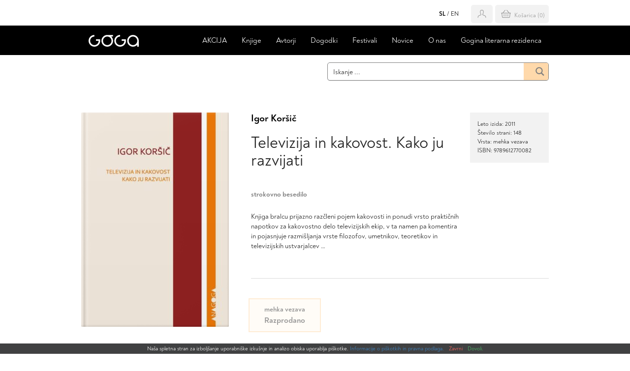

--- FILE ---
content_type: text/html; charset=UTF-8
request_url: https://www.goga.si/izdelek/televizija-in-kakovost-kako-ju-razvijati/
body_size: 23471
content:
<!DOCTYPE html><!--[if IE]><html lang="sl-SI" class="iefix"><![endif]--><!--[if !IE]>--><html lang="sl-SI"><!--<![endif]-->
<head>
<meta http-equiv="X-UA-Compatible" content="IE=edge" /><meta charset="UTF-8" /><meta name="viewport" content="width=device-width, initial-scale=1.0" /><title>Televizija in kakovost. Kako ju razvijati - Založba Goga</title>
	<link rel="apple-touch-icon" sizes="180x180" href="/apple-touch-icon.png"> <link rel="icon" type="image/png" sizes="32x32" href="https://www.goga.si/wp-content/themes/goga/img/favicons/favicon-32x32.png"> <link rel="icon" type="image/png" sizes="16x16" href="https://www.goga.si/wp-content/themes/goga/img/favicons/favicon-16x16.png"> <link rel="manifest" href="https://www.goga.si/wp-content/themes/goga/img/favicons/site.webmanifest"> <link rel="mask-icon" href="https://www.goga.si/wp-content/themes/goga/img/favicons/safari-pinned-tab.svg" color="#5bbad5"><meta name="msapplication-TileColor" content="#da532c"><meta name="msapplication-config" content="https://www.goga.si/wp-content/themes/goga/img/favicons/browserconfig.xml"> <meta name="theme-color" content="#ffffff">
<meta name='robots' content='index, follow, max-image-preview:large, max-snippet:-1, max-video-preview:-1' />
<link rel="alternate" hreflang="sl" href="https://www.goga.si/izdelek/televizija-in-kakovost-kako-ju-razvijati/" />
<link rel="alternate" hreflang="x-default" href="https://www.goga.si/izdelek/televizija-in-kakovost-kako-ju-razvijati/" />

	
	<meta name="description" content="Knjiga bralcu prijazno razčleni pojem kakovosti in ponudi vrsto praktičnih napotkov za kakovostno delo televizijskih ekip, v ta namen pa komentira in pojasnjuje razmišljanja vrste filozofov, umetnikov, teoretikov in televizijskih ustvarjalcev ..." />
	<link rel="canonical" href="https://www.goga.si/izdelek/televizija-in-kakovost-kako-ju-razvijati/" />
	<meta property="og:locale" content="sl_SI" />
	<meta property="og:type" content="article" />
	<meta property="og:title" content="Televizija in kakovost. Kako ju razvijati - Založba Goga" />
	<meta property="og:description" content="Knjiga bralcu prijazno razčleni pojem kakovosti in ponudi vrsto praktičnih napotkov za kakovostno delo televizijskih ekip, v ta namen pa komentira in pojasnjuje razmišljanja vrste filozofov, umetnikov, teoretikov in televizijskih ustvarjalcev ..." />
	<meta property="og:url" content="https://www.goga.si/izdelek/televizija-in-kakovost-kako-ju-razvijati/" />
	<meta property="og:site_name" content="Založba Goga" />
	<meta property="article:modified_time" content="2025-08-04T10:57:14+00:00" />
	<meta property="og:image" content="https://www.goga.si/wp-content/uploads/knj_korsic_big_2.jpg" />
	<meta property="og:image:width" content="528" />
	<meta property="og:image:height" content="768" />
	<meta property="og:image:type" content="image/jpeg" />
	<meta name="twitter:card" content="summary_large_image" />
	<meta name="twitter:label1" content="Est. reading time" />
	<meta name="twitter:data1" content="1 minuta" />
	<script type="application/ld+json" class="yoast-schema-graph">{"@context":"https://schema.org","@graph":[{"@type":"WebPage","@id":"https://www.goga.si/izdelek/televizija-in-kakovost-kako-ju-razvijati/","url":"https://www.goga.si/izdelek/televizija-in-kakovost-kako-ju-razvijati/","name":"Televizija in kakovost. Kako ju razvijati - Založba Goga","isPartOf":{"@id":"https://www.goga.si/#website"},"primaryImageOfPage":{"@id":"https://www.goga.si/izdelek/televizija-in-kakovost-kako-ju-razvijati/#primaryimage"},"image":{"@id":"https://www.goga.si/izdelek/televizija-in-kakovost-kako-ju-razvijati/#primaryimage"},"thumbnailUrl":"https://www.goga.si/wp-content/uploads/knj_korsic_big_2.jpg","datePublished":"2014-01-19T20:03:13+00:00","dateModified":"2025-08-04T10:57:14+00:00","description":"Knjiga bralcu prijazno razčleni pojem kakovosti in ponudi vrsto praktičnih napotkov za kakovostno delo televizijskih ekip, v ta namen pa komentira in pojasnjuje razmišljanja vrste filozofov, umetnikov, teoretikov in televizijskih ustvarjalcev ...","breadcrumb":{"@id":"https://www.goga.si/izdelek/televizija-in-kakovost-kako-ju-razvijati/#breadcrumb"},"inLanguage":"sl-SI","potentialAction":[{"@type":"ReadAction","target":["https://www.goga.si/izdelek/televizija-in-kakovost-kako-ju-razvijati/"]}]},{"@type":"ImageObject","inLanguage":"sl-SI","@id":"https://www.goga.si/izdelek/televizija-in-kakovost-kako-ju-razvijati/#primaryimage","url":"https://www.goga.si/wp-content/uploads/knj_korsic_big_2.jpg","contentUrl":"https://www.goga.si/wp-content/uploads/knj_korsic_big_2.jpg","width":528,"height":768},{"@type":"BreadcrumbList","@id":"https://www.goga.si/izdelek/televizija-in-kakovost-kako-ju-razvijati/#breadcrumb","itemListElement":[{"@type":"ListItem","position":1,"name":"Home","item":"https://www.goga.si/"},{"@type":"ListItem","position":2,"name":"Spletna knjigarna","item":"https://www.goga.si/trgovina/"},{"@type":"ListItem","position":3,"name":"Televizija in kakovost. Kako ju razvijati"}]},{"@type":"WebSite","@id":"https://www.goga.si/#website","url":"https://www.goga.si/","name":"Založba Goga","description":"","potentialAction":[{"@type":"SearchAction","target":{"@type":"EntryPoint","urlTemplate":"https://www.goga.si/?s={search_term_string}"},"query-input":{"@type":"PropertyValueSpecification","valueRequired":true,"valueName":"search_term_string"}}],"inLanguage":"sl-SI"}]}</script>
	


<link rel='dns-prefetch' href='//www.googletagmanager.com' />
<link rel='stylesheet' id='woosb-blocks-css' href='https://www.goga.si/wp-content/plugins/woo-product-bundle/assets/css/blocks.css' media='all' />
<style id='safe-svg-svg-icon-style-inline-css'>
.safe-svg-cover{text-align:center}.safe-svg-cover .safe-svg-inside{display:inline-block;max-width:100%}.safe-svg-cover svg{fill:currentColor;height:100%;max-height:100%;max-width:100%;width:100%}

</style>
<style id='fp-rac-inline-style-inline-css'>
#fp_rac_guest_email_in_cookie{

}
#fp_rac_guest_fname_in_cookie{

}
#fp_rac_guest_lname_in_cookie{

}
#fp_rac_guest_phoneno_in_cookie{

}
</style>
<style id='woocommerce-inline-inline-css'>
.woocommerce form .form-row .required { visibility: visible; }
</style>
<link rel='stylesheet' id='styles-css' href='https://www.goga.si/wp-content/themes/goga/style.css?v=20260106' media='all' />
<link rel='stylesheet' id='sv-wc-payment-gateway-payment-form-v5_15_10-css' href='https://www.goga.si/wp-content/plugins/woocommerce-gateway-paypal-powered-by-braintree/vendor/skyverge/wc-plugin-framework/woocommerce/payment-gateway/assets/css/frontend/sv-wc-payment-gateway-payment-form.min.css' media='all' />
<script id="wpml-cookie-js-extra">
var wpml_cookies = {"wp-wpml_current_language":{"value":"sl","expires":1,"path":"\/"}};
var wpml_cookies = {"wp-wpml_current_language":{"value":"sl","expires":1,"path":"\/"}};
</script>
<script src="https://www.goga.si/wp-content/plugins/sitepress-multilingual-cms/res/js/cookies/language-cookie.js" id="wpml-cookie-js" defer data-wp-strategy="defer"></script>
<script id="google-analytics-opt-out-js-after">
			var gaProperty = 'G-XJ38HSF7PS';
			var disableStr = 'ga-disable-' + gaProperty;
			if ( document.cookie.indexOf( disableStr + '=true' ) > -1 ) {
				window[disableStr] = true;
			}
			function gaOptout() {
				document.cookie = disableStr + '=true; expires=Thu, 31 Dec 2099 23:59:59 UTC; path=/';
				window[disableStr] = true;
			}
</script>
<script async src="https://www.googletagmanager.com/gtag/js?id=G-XJ38HSF7PS" id="google-tag-manager-js"></script>
<script id="google-tag-manager-js-after">
		window.dataLayer = window.dataLayer || [];
		function gtag(){dataLayer.push(arguments);}
		gtag('js', new Date());
		gtag('set', 'developer_id.dOGY3NW', true);

		gtag('config', 'G-XJ38HSF7PS', {
			'allow_google_signals': true,
			'link_attribution': false,
			'anonymize_ip': true,
			'linker':{
				'domains': [],
				'allow_incoming': false,
			},
			'custom_map': {
				'dimension1': 'logged_in'
			},
			'logged_in': 'no'
		} );

		
		
</script>
<script src="https://www.goga.si/wp-includes/js/jquery/jquery.min.js" id="jquery-core-js"></script>
<script src="https://www.goga.si/wp-includes/js/jquery/jquery-migrate.min.js" id="jquery-migrate-js"></script>
<script id="rac_guest_handle-js-extra">
var rac_guest_params = {"console_error":"Not a valid e-mail address","current_lang_code":"sl","ajax_url":"https:\/\/www.goga.si\/wp-admin\/admin-ajax.php","guest_entry":"1b4a4309fc","is_checkout":"","is_shop":"","ajax_add_to_cart":"yes","enable_popup":"no","form_label":"Please enter your Details","first_name":"","email_address_not_valid":"Please Enter your Valid Email Address","popup_sub_header":"","enter_email_address":"Please Enter your Email Address","enter_first_name":"Please Enter your First Name","enter_phone_no":"Please Enter your Contact Number","enter_valid_phone_no":"Please Enter valid Contact Number","enter_last_name":"Please Enter your Last Name","cancel_label":"Cancel","add_to_cart_label":"Add to cart","force_guest":"no","show_guest_name":"","show_guest_contactno":"","force_guest_name":"","force_guest_contactno":"","popup_already_displayed":"no","is_cookie_already_set":"","fp_rac_popup_email":"","fp_rac_first_name":"","fp_rac_last_name":"","fp_rac_phone_no":"","fp_rac_disp_notice_check":"","fp_rac_disp_notice":"Your email will be used for sending Abandoned Cart emails","popup_disp_method":"1","popup_cookie_delay_time":"no","rac_popup_delay_nonce":"2f3b3d3798","show_gdpr":"","gdpr_description":"I agree that my submitted data is being collected for future follow-ups","gdpr_error":"Please Confirm the GDPR","checkout_gdpr_field":"","show_checkout_gdpr":"","gdpr_nonce":"5b90f789ae"};
var custom_css_btn_color = {"popupcolor":"FFFFFF","confirmbtncolor":"008000","cancelbtncolor":"CC2900","email_placeholder":"Enter your Email Address","fname_placeholder":"Enter your First Name","lname_placeholder":"Enter your Last Name","phone_placeholder":"Enter Your Contact Number"};
</script>
<script src="https://www.goga.si/wp-content/plugins/rac/assets/js/fp-rac-guest-checkout.js" id="rac_guest_handle-js"></script>
<script src="https://www.goga.si/wp-content/plugins/woocommerce/assets/js/jquery-blockui/jquery.blockUI.min.js" id="jquery-blockui-js" defer data-wp-strategy="defer"></script>
<script id="wc-add-to-cart-js-extra">
var wc_add_to_cart_params = {"ajax_url":"\/wp-admin\/admin-ajax.php","wc_ajax_url":"\/?wc-ajax=%%endpoint%%","i18n_view_cart":"Prika\u017ei ko\u0161arico","cart_url":"https:\/\/www.goga.si\/kosarica\/","is_cart":"","cart_redirect_after_add":"no"};
</script>
<script src="https://www.goga.si/wp-content/plugins/woocommerce/assets/js/frontend/add-to-cart.min.js" id="wc-add-to-cart-js" defer data-wp-strategy="defer"></script>
<script id="wc-single-product-js-extra">
var wc_single_product_params = {"i18n_required_rating_text":"Ocenite izdelek","i18n_rating_options":["1 od 5 zvezdic","2 od 5 zvezdic","3 od 5 zvezdic","4 od 5 zvezdic","5 od 5 zvezdic"],"i18n_product_gallery_trigger_text":"Ogled galerije slik v celozaslonskem na\u010dinu","review_rating_required":"yes","flexslider":{"rtl":false,"animation":"slide","smoothHeight":true,"directionNav":false,"controlNav":"thumbnails","slideshow":false,"animationSpeed":500,"animationLoop":false,"allowOneSlide":false},"zoom_enabled":"","zoom_options":[],"photoswipe_enabled":"","photoswipe_options":{"shareEl":false,"closeOnScroll":false,"history":false,"hideAnimationDuration":0,"showAnimationDuration":0},"flexslider_enabled":""};
</script>
<script src="https://www.goga.si/wp-content/plugins/woocommerce/assets/js/frontend/single-product.min.js" id="wc-single-product-js" defer data-wp-strategy="defer"></script>
<script src="https://www.goga.si/wp-content/plugins/woocommerce/assets/js/js-cookie/js.cookie.min.js" id="js-cookie-js" defer data-wp-strategy="defer"></script>
<script id="woocommerce-js-extra">
var woocommerce_params = {"ajax_url":"\/wp-admin\/admin-ajax.php","wc_ajax_url":"\/?wc-ajax=%%endpoint%%","i18n_password_show":"Prika\u017ei geslo","i18n_password_hide":"Skrij geslo"};
</script>
<script src="https://www.goga.si/wp-content/plugins/woocommerce/assets/js/frontend/woocommerce.min.js" id="woocommerce-js" defer data-wp-strategy="defer"></script>
<script id="wc-cart-fragments-js-extra">
var wc_cart_fragments_params = {"ajax_url":"\/wp-admin\/admin-ajax.php","wc_ajax_url":"\/?wc-ajax=%%endpoint%%","cart_hash_key":"wc_cart_hash_9749886d1cb4677d86fcd617c1490084-sl","fragment_name":"wc_fragments_9749886d1cb4677d86fcd617c1490084","request_timeout":"5000"};
</script>
<script src="https://www.goga.si/wp-content/plugins/woocommerce/assets/js/frontend/cart-fragments.min.js" id="wc-cart-fragments-js" defer data-wp-strategy="defer"></script>
				
<!-- This website runs the Product Feed PRO for WooCommerce by AdTribes.io plugin - version woocommercesea_option_installed_version -->
<meta name="tec-api-version" content="v1"><meta name="tec-api-origin" content="https://www.goga.si"><link rel="alternate" href="https://www.goga.si/wp-json/tribe/events/v1/" />	<noscript><style>.woocommerce-product-gallery{ opacity: 1 !important; }</style></noscript>
	<!--[if IE]><script src="https://www.goga.si/wp-content/themes/goga/js/html5.min.js"></script><link rel="stylesheet" id="iefix-css"  href="https://www.goga.si/wp-content/themes/goga/css/iefix.css" type="text/css" /><![endif]-->
<meta name="facebook-domain-verification" content="k9b62ywu7br3un9t0jmbs6f462gune" />
<!-- Facebook Pixel Code -->
<script>
!function(f,b,e,v,n,t,s)
{if(f.fbq)return;n=f.fbq=function(){n.callMethod?
n.callMethod.apply(n,arguments):n.queue.push(arguments)};
if(!f._fbq)f._fbq=n;n.push=n;n.loaded=!0;n.version='2.0';
n.queue=[];t=b.createElement(e);t.async=!0;
t.src=v;s=b.getElementsByTagName(e)[0];
s.parentNode.insertBefore(t,s)}(window, document,'script',
'https://connect.facebook.net/en_US/fbevents.js');
fbq('init', '609324523441054');
fbq('track', 'PageView');
</script>
<noscript><img height="1" width="1" style="display:none"
src="https://www.facebook.com/tr?id=609324523441054&ev=PageView&noscript=1"
/></noscript>
<!-- End Facebook Pixel Code -->
<!-- <script id="mcjs">!function(c,h,i,m,p){m=c.createElement(h),p=c.getElementsByTagName(h)[0],m.async=1,m.src=i,p.parentNode.insertBefore(m,p)}(document,"script","https://chimpstatic.com/mcjs-connected/js/users/8a1be374d9b9ef9d474e7d58c/d1558b2181865b6f3dc284f9d.js");</script> -->
<!-- Google tag (gtag.js) -->
<script async src="https://www.googletagmanager.com/gtag/js?id=AW-469729019"></script>
<script>
  window.dataLayer = window.dataLayer || [];
  function gtag(){dataLayer.push(arguments);}
  gtag('js', new Date());

  gtag('config', 'AW-469729019');
</script>
<link rel="stylesheet" id="asp-basic" href="https://www.goga.si/wp-content/cache/asp/style.basic-ho-is-po-no-da-co-au-se-is.css?mq=ZaCIk0" media="all" /><style id='asp-instance-1'>div[id*='ajaxsearchpro1_'] div.asp_loader,div[id*='ajaxsearchpro1_'] div.asp_loader *{box-sizing:border-box !important;margin:0;padding:0;box-shadow:none}div[id*='ajaxsearchpro1_'] div.asp_loader{box-sizing:border-box;display:flex;flex:0 1 auto;flex-direction:column;flex-grow:0;flex-shrink:0;flex-basis:28px;max-width:100%;max-height:100%;align-items:center;justify-content:center}div[id*='ajaxsearchpro1_'] div.asp_loader-inner{width:100%;margin:0 auto;text-align:center;height:100%}@-webkit-keyframes rotate-simple{0%{-webkit-transform:rotate(0deg);transform:rotate(0deg)}50%{-webkit-transform:rotate(180deg);transform:rotate(180deg)}100%{-webkit-transform:rotate(360deg);transform:rotate(360deg)}}@keyframes rotate-simple{0%{-webkit-transform:rotate(0deg);transform:rotate(0deg)}50%{-webkit-transform:rotate(180deg);transform:rotate(180deg)}100%{-webkit-transform:rotate(360deg);transform:rotate(360deg)}}div[id*='ajaxsearchpro1_'] div.asp_simple-circle{margin:0;height:100%;width:100%;animation:rotate-simple 0.8s infinite linear;-webkit-animation:rotate-simple 0.8s infinite linear;border:4px solid rgb(128,128,128);border-right-color:transparent;border-radius:50%;box-sizing:border-box}div[id*='ajaxsearchprores1_'] .asp_res_loader div.asp_loader,div[id*='ajaxsearchprores1_'] .asp_res_loader div.asp_loader *{box-sizing:border-box !important;margin:0;padding:0;box-shadow:none}div[id*='ajaxsearchprores1_'] .asp_res_loader div.asp_loader{box-sizing:border-box;display:flex;flex:0 1 auto;flex-direction:column;flex-grow:0;flex-shrink:0;flex-basis:28px;max-width:100%;max-height:100%;align-items:center;justify-content:center}div[id*='ajaxsearchprores1_'] .asp_res_loader div.asp_loader-inner{width:100%;margin:0 auto;text-align:center;height:100%}@-webkit-keyframes rotate-simple{0%{-webkit-transform:rotate(0deg);transform:rotate(0deg)}50%{-webkit-transform:rotate(180deg);transform:rotate(180deg)}100%{-webkit-transform:rotate(360deg);transform:rotate(360deg)}}@keyframes rotate-simple{0%{-webkit-transform:rotate(0deg);transform:rotate(0deg)}50%{-webkit-transform:rotate(180deg);transform:rotate(180deg)}100%{-webkit-transform:rotate(360deg);transform:rotate(360deg)}}div[id*='ajaxsearchprores1_'] .asp_res_loader div.asp_simple-circle{margin:0;height:100%;width:100%;animation:rotate-simple 0.8s infinite linear;-webkit-animation:rotate-simple 0.8s infinite linear;border:4px solid rgb(128,128,128);border-right-color:transparent;border-radius:50%;box-sizing:border-box}#ajaxsearchpro1_1 div.asp_loader,#ajaxsearchpro1_2 div.asp_loader,#ajaxsearchpro1_1 div.asp_loader *,#ajaxsearchpro1_2 div.asp_loader *{box-sizing:border-box !important;margin:0;padding:0;box-shadow:none}#ajaxsearchpro1_1 div.asp_loader,#ajaxsearchpro1_2 div.asp_loader{box-sizing:border-box;display:flex;flex:0 1 auto;flex-direction:column;flex-grow:0;flex-shrink:0;flex-basis:28px;max-width:100%;max-height:100%;align-items:center;justify-content:center}#ajaxsearchpro1_1 div.asp_loader-inner,#ajaxsearchpro1_2 div.asp_loader-inner{width:100%;margin:0 auto;text-align:center;height:100%}@-webkit-keyframes rotate-simple{0%{-webkit-transform:rotate(0deg);transform:rotate(0deg)}50%{-webkit-transform:rotate(180deg);transform:rotate(180deg)}100%{-webkit-transform:rotate(360deg);transform:rotate(360deg)}}@keyframes rotate-simple{0%{-webkit-transform:rotate(0deg);transform:rotate(0deg)}50%{-webkit-transform:rotate(180deg);transform:rotate(180deg)}100%{-webkit-transform:rotate(360deg);transform:rotate(360deg)}}#ajaxsearchpro1_1 div.asp_simple-circle,#ajaxsearchpro1_2 div.asp_simple-circle{margin:0;height:100%;width:100%;animation:rotate-simple 0.8s infinite linear;-webkit-animation:rotate-simple 0.8s infinite linear;border:4px solid rgb(128,128,128);border-right-color:transparent;border-radius:50%;box-sizing:border-box}@-webkit-keyframes asp_an_fadeInDown{0%{opacity:0;-webkit-transform:translateY(-20px)}100%{opacity:1;-webkit-transform:translateY(0)}}@keyframes asp_an_fadeInDown{0%{opacity:0;transform:translateY(-20px)}100%{opacity:1;transform:translateY(0)}}.asp_an_fadeInDown{-webkit-animation-name:asp_an_fadeInDown;animation-name:asp_an_fadeInDown}div.asp_r.asp_r_1,div.asp_r.asp_r_1 *,div.asp_m.asp_m_1,div.asp_m.asp_m_1 *,div.asp_s.asp_s_1,div.asp_s.asp_s_1 *{-webkit-box-sizing:content-box;-moz-box-sizing:content-box;-ms-box-sizing:content-box;-o-box-sizing:content-box;box-sizing:content-box;border:0;border-radius:0;text-transform:none;text-shadow:none;box-shadow:none;text-decoration:none;text-align:left;letter-spacing:normal}div.asp_r.asp_r_1,div.asp_m.asp_m_1,div.asp_s.asp_s_1{-webkit-box-sizing:border-box;-moz-box-sizing:border-box;-ms-box-sizing:border-box;-o-box-sizing:border-box;box-sizing:border-box}div.asp_r.asp_r_1,div.asp_r.asp_r_1 *,div.asp_m.asp_m_1,div.asp_m.asp_m_1 *,div.asp_s.asp_s_1,div.asp_s.asp_s_1 *{padding:0;margin:0}.wpdreams_clear{clear:both}.asp_w_container_1{width:450px;margin-left:auto}div.asp_m.asp_m_1{width:100%;height:auto;max-height:none;border-radius:5px;background:#d1eaff;margin-top:0;margin-bottom:0;background-image:-moz-radial-gradient(center,ellipse cover,rgb(255,255,255),rgb(255,255,255));background-image:-webkit-gradient(radial,center center,0px,center center,100%,rgb(255,255,255),rgb(255,255,255));background-image:-webkit-radial-gradient(center,ellipse cover,rgb(255,255,255),rgb(255,255,255));background-image:-o-radial-gradient(center,ellipse cover,rgb(255,255,255),rgb(255,255,255));background-image:-ms-radial-gradient(center,ellipse cover,rgb(255,255,255),rgb(255,255,255));background-image:radial-gradient(ellipse at center,rgb(255,255,255),rgb(255,255,255));overflow:hidden;border:1px solid rgba(128,128,128,1);border-radius:5px 5px 5px 5px;box-shadow:0 1px 0 0 #e4e4e4}@media only screen and (max-width:640px){.asp_w_container_1{width:100%}div.asp_main_container.asp_w+[id*=asp-try-1]{width:100%}}div.asp_m.asp_m_1 .probox{margin:0;height:35px;background:transparent;border:0 none rgb(255,255,255);border-radius:0;box-shadow:none}p[id*=asp-try-1]{color:rgb(85,85,85) !important;display:block}div.asp_main_container+[id*=asp-try-1]{margin-left:auto;width:450px}p[id*=asp-try-1] a{color:rgb(255,181,86) !important}p[id*=asp-try-1] a:after{color:rgb(85,85,85) !important;display:inline;content:','}p[id*=asp-try-1] a:last-child:after{display:none}div.asp_m.asp_m_1 .probox .proinput{font-weight:normal;font-family:inherit;color:rgb(0,0,0);font-size:14px;line-height:20px;text-shadow:none;line-height:normal;flex-grow:1;order:5;margin:0 0 0 10px;padding:0 5px}div.asp_m.asp_m_1 .probox .proinput input.orig{font-weight:normal;font-family:inherit;color:rgb(0,0,0);font-size:14px;line-height:20px;text-shadow:none;line-height:normal;border:0;box-shadow:none;height:35px;position:relative;z-index:2;padding:0 !important;padding-top:2px !important;margin:-1px 0 0 -4px !important;width:100%;background:transparent !important}div.asp_m.asp_m_1 .probox .proinput input.autocomplete{font-weight:normal;font-family:inherit;color:rgb(0,0,0);font-size:14px;line-height:20px;text-shadow:none;line-height:normal;opacity:0.25;height:35px;display:block;position:relative;z-index:1;padding:0 !important;margin:-1px 0 0 -4px !important;margin-top:-35px !important;width:100%;background:transparent !important}.rtl div.asp_m.asp_m_1 .probox .proinput input.orig,.rtl div.asp_m.asp_m_1 .probox .proinput input.autocomplete{font-weight:normal;font-family:inherit;color:rgb(0,0,0);font-size:14px;line-height:20px;text-shadow:none;line-height:normal;direction:rtl;text-align:right}.rtl div.asp_m.asp_m_1 .probox .proinput{margin-right:2px}.rtl div.asp_m.asp_m_1 .probox .proloading,.rtl div.asp_m.asp_m_1 .probox .proclose{order:3}div.asp_m.asp_m_1 .probox .proinput input.orig::-webkit-input-placeholder{font-weight:normal;font-family:inherit;color:rgb(0,0,0);font-size:14px;text-shadow:none;opacity:0.85}div.asp_m.asp_m_1 .probox .proinput input.orig::-moz-placeholder{font-weight:normal;font-family:inherit;color:rgb(0,0,0);font-size:14px;text-shadow:none;opacity:0.85}div.asp_m.asp_m_1 .probox .proinput input.orig:-ms-input-placeholder{font-weight:normal;font-family:inherit;color:rgb(0,0,0);font-size:14px;text-shadow:none;opacity:0.85}div.asp_m.asp_m_1 .probox .proinput input.orig:-moz-placeholder{font-weight:normal;font-family:inherit;color:rgb(0,0,0);font-size:14px;text-shadow:none;opacity:0.85;line-height:normal !important}div.asp_m.asp_m_1 .probox .proinput input.autocomplete{font-weight:normal;font-family:inherit;color:rgb(0,0,0);font-size:14px;line-height:20px;text-shadow:none;line-height:normal;border:0;box-shadow:none}div.asp_m.asp_m_1 .probox .proloading,div.asp_m.asp_m_1 .probox .proclose,div.asp_m.asp_m_1 .probox .promagnifier,div.asp_m.asp_m_1 .probox .prosettings{width:35px;height:35px;flex:0 0 35px;flex-grow:0;order:7;text-align:center}div.asp_m.asp_m_1 .probox .proclose svg{fill:rgb(254,254,254);background:rgb(128,128,128);box-shadow:0 0 0 2px rgba(255,255,255,0.9);border-radius:50%;box-sizing:border-box;margin-left:-10px;margin-top:-10px;padding:4px}div.asp_m.asp_m_1 .probox .proloading{width:35px;height:35px;min-width:35px;min-height:35px;max-width:35px;max-height:35px}div.asp_m.asp_m_1 .probox .proloading .asp_loader{width:31px;height:31px;min-width:31px;min-height:31px;max-width:31px;max-height:31px}div.asp_m.asp_m_1 .probox .promagnifier{width:auto;height:35px;flex:0 0 auto;order:7;-webkit-flex:0 0 auto;-webkit-order:7}div.asp_m.asp_m_1 .probox .promagnifier:focus-visible{outline:black outset}div.asp_m.asp_m_1 .probox .proloading .innericon,div.asp_m.asp_m_1 .probox .proclose .innericon,div.asp_m.asp_m_1 .probox .promagnifier .innericon,div.asp_m.asp_m_1 .probox .prosettings .innericon{text-align:center}div.asp_m.asp_m_1 .probox .promagnifier .innericon{display:block;width:35px;height:35px;float:right}div.asp_m.asp_m_1 .probox .promagnifier .asp_text_button{display:block;width:auto;height:35px;float:right;margin:0;padding:0 10px 0 2px;font-weight:normal;font-family:"Open Sans";color:rgba(51,51,51,1);font-size:15px;line-height:normal;text-shadow:none;line-height:35px}div.asp_m.asp_m_1 .probox .promagnifier .innericon svg{fill:rgba(128,128,128,1)}div.asp_m.asp_m_1 .probox .prosettings .innericon svg{fill:rgb(128,128,128)}div.asp_m.asp_m_1 .probox .promagnifier{width:35px;height:35px;background-image:-webkit-linear-gradient(180deg,rgba(255,217,171,1),rgba(255,217,171,1));background-image:-moz-linear-gradient(180deg,rgba(255,217,171,1),rgba(255,217,171,1));background-image:-o-linear-gradient(180deg,rgba(255,217,171,1),rgba(255,217,171,1));background-image:-ms-linear-gradient(180deg,rgba(255,217,171,1) 0,rgba(255,217,171,1) 100%);background-image:linear-gradient(180deg,rgba(255,217,171,1),rgba(255,217,171,1));background-position:center center;background-repeat:no-repeat;order:11;-webkit-order:11;float:right;border:0 solid rgb(255,255,255);border-radius:0;box-shadow:-1px 1px 0 0 rgba(255,255,255,0.64);cursor:pointer;background-size:100% 100%;background-position:center center;background-repeat:no-repeat;cursor:pointer}div.asp_m.asp_m_1 .probox .prosettings{width:35px;height:35px;background:transparent;background-position:center center;background-repeat:no-repeat;order:10;-webkit-order:10;float:right;border:0 solid rgb(255,255,255);border-radius:0;box-shadow:0 1px 0 0 rgba(255,255,255,0.64) inset;cursor:pointer;background-size:100% 100%;align-self:flex-end}div.asp_r.asp_r_1{position:absolute;z-index:11000;width:auto;margin:12px 0 0 0}div.asp_r.asp_r_1 .asp_nores{border:0 solid rgb(0,0,0);border-radius:0;box-shadow:0 5px 5px -5px #dfdfdf;padding:6px 12px 6px 12px;margin:0;font-weight:normal;font-family:inherit;color:rgba(74,74,74,1);font-size:1rem;line-height:1.2rem;text-shadow:none;font-weight:normal;background:rgb(255,255,255)}div.asp_r.asp_r_1 .asp_nores .asp_nores_kw_suggestions{color:rgba(234,67,53,1);font-weight:normal}div.asp_r.asp_r_1 .asp_nores .asp_keyword{padding:0 8px 0 0;cursor:pointer;color:rgba(20,84,169,1);font-weight:bold}div.asp_r.asp_r_1 .asp_results_top{background:rgb(255,255,255);border:1px none rgb(81,81,81);border-radius:0;padding:6px 12px 6px 12px;margin:0 0 4px 0;text-align:center;font-weight:normal;font-family:"Open Sans";color:rgb(81,81,81);font-size:13px;line-height:16px;text-shadow:none}div.asp_r.asp_r_1 .results .item{height:auto;background:rgb(255,255,255)}div.asp_r.asp_r_1 .results .item.hovered{background-image:-moz-radial-gradient(center,ellipse cover,rgb(244,244,244),rgb(246,246,246));background-image:-webkit-gradient(radial,center center,0px,center center,100%,rgb(244,244,244),rgb(246,246,246));background-image:-webkit-radial-gradient(center,ellipse cover,rgb(244,244,244),rgb(246,246,246));background-image:-o-radial-gradient(center,ellipse cover,rgb(244,244,244),rgb(246,246,246));background-image:-ms-radial-gradient(center,ellipse cover,rgb(244,244,244),rgb(246,246,246));background-image:radial-gradient(ellipse at center,rgb(244,244,244),rgb(246,246,246))}div.asp_r.asp_r_1 .results .item .asp_image{background-size:cover;background-repeat:no-repeat}div.asp_r.asp_r_1 .results .item .asp_image img{object-fit:cover}div.asp_r.asp_r_1 .results .item .asp_item_overlay_img{background-size:cover;background-repeat:no-repeat}div.asp_r.asp_r_1 .results .item .asp_content{overflow:hidden;background:transparent;margin:0;padding:0 10px}div.asp_r.asp_r_1 .results .item .asp_content h3{margin:0;padding:0;display:inline-block;line-height:inherit;font-weight:bold;font-family:inherit;color:rgb(20,104,169);font-size:14px;line-height:1.55em;text-shadow:none}div.asp_r.asp_r_1 .results .item .asp_content h3 a{margin:0;padding:0;line-height:inherit;display:block;font-weight:bold;font-family:inherit;color:rgb(20,104,169);font-size:14px;line-height:1.55em;text-shadow:none}div.asp_r.asp_r_1 .results .item .asp_content h3 a:hover{font-weight:bold;font-family:inherit;color:rgb(20,104,169);font-size:14px;line-height:1.55em;text-shadow:none}div.asp_r.asp_r_1 .results .item div.etc{padding:0;font-size:13px;line-height:1.3em;margin-bottom:6px}div.asp_r.asp_r_1 .results .item .etc .asp_author{padding:0;font-weight:bold;font-family:inherit;color:rgb(161,161,161);font-size:11px;line-height:13px;text-shadow:none}div.asp_r.asp_r_1 .results .item .etc .asp_date{margin:0 0 0 10px;padding:0;font-weight:normal;font-family:inherit;color:rgb(173,173,173);font-size:11px;line-height:15px;text-shadow:none}div.asp_r.asp_r_1 .results .item div.asp_content{margin:0;padding:0;font-weight:normal;font-family:inherit;color:rgb(74,74,74);font-size:13px;line-height:1.35em;text-shadow:none}div.asp_r.asp_r_1 span.highlighted{font-weight:bold;color:rgba(217,49,43,1);background-color:rgba(238,238,238,1)}div.asp_r.asp_r_1 p.showmore{text-align:center;font-weight:normal;font-family:inherit;color:rgb(5,94,148);font-size:12px;line-height:15px;text-shadow:none}div.asp_r.asp_r_1 p.showmore a{font-weight:normal;font-family:inherit;color:rgb(5,94,148);font-size:12px;line-height:15px;text-shadow:none;padding:10px 5px;margin:0 auto;background:rgba(255,255,255,1);display:block;text-align:center}div.asp_r.asp_r_1 .asp_res_loader{background:rgb(255,255,255);height:200px;padding:10px}div.asp_r.asp_r_1.isotopic .asp_res_loader{background:rgba(255,255,255,0);}div.asp_r.asp_r_1 .asp_res_loader .asp_loader{height:200px;width:200px;margin:0 auto}div.asp_s.asp_s_1.searchsettings{direction:ltr;padding:0;background-image:-webkit-linear-gradient(185deg,rgb(255,255,255),rgb(255,255,255));background-image:-moz-linear-gradient(185deg,rgb(255,255,255),rgb(255,255,255));background-image:-o-linear-gradient(185deg,rgb(255,255,255),rgb(255,255,255));background-image:-ms-linear-gradient(185deg,rgb(255,255,255) 0,rgb(255,255,255) 100%);background-image:linear-gradient(185deg,rgb(255,255,255),rgb(255,255,255));box-shadow:0 0 0 1px rgb(181,181,181) inset;;max-width:208px;z-index:2}div.asp_s.asp_s_1.searchsettings.asp_s{z-index:11001}div.asp_sb.asp_sb_1.searchsettings{max-width:none}div.asp_s.asp_s_1.searchsettings form{display:flex}div.asp_sb.asp_sb_1.searchsettings form{display:flex}div.asp_s.asp_s_1.searchsettings div.asp_option_label,div.asp_s.asp_s_1.searchsettings .asp_label{font-weight:bold;font-family:inherit;color:rgb(43,43,43);font-size:12px;line-height:15px;text-shadow:none}div.asp_sb.asp_sb_1.searchsettings .asp_option_inner .asp_option_checkbox,div.asp_s.asp_s_1.searchsettings .asp_option_inner .asp_option_checkbox{background-image:-webkit-linear-gradient(180deg,rgb(34,34,34),rgb(69,72,77));background-image:-moz-linear-gradient(180deg,rgb(34,34,34),rgb(69,72,77));background-image:-o-linear-gradient(180deg,rgb(34,34,34),rgb(69,72,77));background-image:-ms-linear-gradient(180deg,rgb(34,34,34) 0,rgb(69,72,77) 100%);background-image:linear-gradient(180deg,rgb(34,34,34),rgb(69,72,77))}div.asp_sb.asp_sb_1.searchsettings .asp_option_inner .asp_option_checkbox:after,div.asp_s.asp_s_1.searchsettings .asp_option_inner .asp_option_checkbox:after{font-family:'asppsicons2';border:none;content:"\e800";display:block;position:absolute;top:0;left:0;font-size:11px;color:rgb(255,255,255);margin:1px 0 0 0 !important;line-height:17px;text-align:center;text-decoration:none;text-shadow:none}div.asp_sb.asp_sb_1.searchsettings .asp_sett_scroll,div.asp_s.asp_s_1.searchsettings .asp_sett_scroll{scrollbar-width:thin;scrollbar-color:rgba(0,0,0,0.5) transparent}div.asp_sb.asp_sb_1.searchsettings .asp_sett_scroll::-webkit-scrollbar,div.asp_s.asp_s_1.searchsettings .asp_sett_scroll::-webkit-scrollbar{width:7px}div.asp_sb.asp_sb_1.searchsettings .asp_sett_scroll::-webkit-scrollbar-track,div.asp_s.asp_s_1.searchsettings .asp_sett_scroll::-webkit-scrollbar-track{background:transparent}div.asp_sb.asp_sb_1.searchsettings .asp_sett_scroll::-webkit-scrollbar-thumb,div.asp_s.asp_s_1.searchsettings .asp_sett_scroll::-webkit-scrollbar-thumb{background:rgba(0,0,0,0.5);border-radius:5px;border:none}div.asp_s.asp_s_1.searchsettings .asp_sett_scroll{max-height:220px;overflow:auto}div.asp_sb.asp_sb_1.searchsettings .asp_sett_scroll{max-height:220px;overflow:auto}div.asp_s.asp_s_1.searchsettings fieldset{width:200px;min-width:200px;max-width:10000px}div.asp_sb.asp_sb_1.searchsettings fieldset{width:200px;min-width:200px;max-width:10000px}div.asp_s.asp_s_1.searchsettings fieldset legend{padding:0 0 0 10px;margin:0;background:transparent;font-weight:normal;font-family:inherit;color:rgb(71,71,71);font-size:13px;line-height:15px;text-shadow:none}div.asp_r.asp_r_1.vertical{padding:4px;background:rgb(255,255,255);border-radius:3px;border:0 solid rgb(181,181,181);border-radius:0;box-shadow:0 0 9px -7px #000 inset;visibility:hidden;display:none}div.asp_r.asp_r_1.vertical .results{max-height:none;overflow-x:hidden;overflow-y:auto}div.asp_r.asp_r_1.vertical .item{position:relative;box-sizing:border-box}div.asp_r.asp_r_1.vertical .item .asp_content h3{display:inline}div.asp_r.asp_r_1.vertical .results .item .asp_content{overflow:hidden;width:auto;height:auto;background:transparent;margin:0;padding:8px}div.asp_r.asp_r_1.vertical .results .item .asp_image{width:70px;height:70px;margin:2px 8px 0 0}div.asp_r.asp_r_1.vertical .asp_simplebar-scrollbar::before{background:transparent;background-image:-moz-radial-gradient(center,ellipse cover,rgba(0,0,0,0.5),rgba(0,0,0,0.5));background-image:-webkit-gradient(radial,center center,0px,center center,100%,rgba(0,0,0,0.5),rgba(0,0,0,0.5));background-image:-webkit-radial-gradient(center,ellipse cover,rgba(0,0,0,0.5),rgba(0,0,0,0.5));background-image:-o-radial-gradient(center,ellipse cover,rgba(0,0,0,0.5),rgba(0,0,0,0.5));background-image:-ms-radial-gradient(center,ellipse cover,rgba(0,0,0,0.5),rgba(0,0,0,0.5));background-image:radial-gradient(ellipse at center,rgba(0,0,0,0.5),rgba(0,0,0,0.5))}div.asp_r.asp_r_1.vertical .results .item::after{display:block;position:absolute;bottom:0;content:"";height:1px;width:100%;background:rgba(255,255,255,0.55)}div.asp_r.asp_r_1.vertical .results .item.asp_last_item::after{display:none}.asp_spacer{display:none !important;}.asp_v_spacer{width:100%;height:0}div.asp_r.asp_r_1 .asp_group_header{background:#DDD;background:rgb(246,246,246);border-radius:3px 3px 0 0;border-top:1px solid rgb(248,248,248);border-left:1px solid rgb(248,248,248);border-right:1px solid rgb(248,248,248);margin:0 0 -3px;padding:7px 0 7px 10px;position:relative;z-index:1000;min-width:90%;flex-grow:1;font-weight:bold;font-family:inherit;color:rgb(5,94,148);font-size:11px;line-height:13px;text-shadow:none}div.asp_r.asp_r_1.vertical .results{scrollbar-width:thin;scrollbar-color:rgba(0,0,0,0.5) rgb(255,255,255)}div.asp_r.asp_r_1.vertical .results::-webkit-scrollbar{width:10px}div.asp_r.asp_r_1.vertical .results::-webkit-scrollbar-track{background:rgb(255,255,255);box-shadow:inset 0 0 12px 12px transparent;border:none}div.asp_r.asp_r_1.vertical .results::-webkit-scrollbar-thumb{background:transparent;box-shadow:inset 0 0 12px 12px rgba(0,0,0,0);border:solid 2px transparent;border-radius:12px}div.asp_r.asp_r_1.vertical:hover .results::-webkit-scrollbar-thumb{box-shadow:inset 0 0 12px 12px rgba(0,0,0,0.5)}@media(hover:none),(max-width:500px){div.asp_r.asp_r_1.vertical .results::-webkit-scrollbar-thumb{box-shadow:inset 0 0 12px 12px rgba(0,0,0,0.5)}}</style></head>
<body class="wp-singular product-template-default single single-product postid-2988 wp-theme-goga theme-goga woocommerce woocommerce-page woocommerce-no-js tribe-no-js">

<div class="body-wrap">
<header>
<div class="upper-header">
    <div class="container-fluid">
        <div class="row upper-header-items align-items-center justify-content-end">
			                <div class="col col-lang-sel">
                					                    <a href="https://www.goga.si/izdelek/televizija-in-kakovost-kako-ju-razvijati/" class="active">sl</a>
									/                    <a href="https://www.goga.si/en/">en</a>
				                </div>
            			            <div class="col col-my-account">
                <a href="https://www.goga.si/moj-racun/" title="Moj račun" class="btn header-btn"><span class="icon icon-user"></span> </a>
            </div>
            <div class="col col-mini-cart">
				<a href="https://www.goga.si/kosarica/" id="header-cart-icon" title="Prikaži košarico" class="btn header-btn"><div id="mini-cart-btn-contents" class="cart-empty"><span class="icon icon-basket"></span> <span class="header-btn-text">Košarica (<span id="header-cart-amount">0</span>)</span></div></a>
            </div>
			        </div>
    </div>
</div>
<div class="middle-header">
    <div class="container-fluid">
        <div class="row middle-header-items align-items-center">
            <div class="col col-header-logo">
                <a href="https://www.goga.si"><img src="https://www.goga.si/wp-content/themes/goga/img/header-logo.svg" width="222" height="52" alt="" loading="lazy" class="img-fluid" /></a>
                            </div>
            <nav class="col col-header-menu">
	            <ul id="menu-header-menu" class="header-menu"><li><a href="https://www.goga.si/kategorija-izdelka/akcija/">AKCIJA</a></li>
<li><a href="https://www.goga.si/kategorija-izdelka/knjige/">Knjige</a></li>
<li><a href="https://www.goga.si/avtorji/">Avtorji</a></li>
<li><a href="https://www.goga.si/dogodki/">Dogodki</a></li>
<li><a href="https://www.goga.si/festivali/">Festivali</a></li>
<li class="menu-item-object-category"><a href="https://www.goga.si/novice/">Novice</a></li>
<li><a href="https://www.goga.si/o-nas/">O nas</a></li>
<li class="menu-item-has-children"><a href="https://www.goga.si/gogina-literarna-rezidenca/">Gogina literarna rezidenca</a>
<ul class="sub-menu">
	<li class="menu-item-object-category"><a href="https://www.goga.si/rezidencne-stipendije/">Gostje v rezidenci</a></li>
</ul>
</li>
</ul>            </nav>
            <div class="col col-header-menu-toggle-wrap">
                <a href="#0" id="header-menu-toggle" aria-label="Preklopi meni"><div class="item-toggle-lines"></div></a>
            </div>
        </div>
    </div>
</div>
<div class="lower-header">
    <div class="container-fluid">
        <div class="row">
            <div class="col-12 text-right">
				<div class="asp_w_container asp_w_container_1 asp_w_container_1_1" data-id="1" data-instance="1"><div class='asp_w asp_m asp_m_1 asp_m_1_1 wpdreams_asp_sc wpdreams_asp_sc-1 ajaxsearchpro asp_main_container asp_non_compact' data-id="1" data-name="iskalnik" data-instance="1" id='ajaxsearchpro1_1'><div class="probox"><div class='prosettings' style='display:none;' data-opened=0><div class='innericon'><svg xmlns="http://www.w3.org/2000/svg" width="22" height="22" viewBox="0 0 512 512"><polygon transform="rotate(90 256 256)" points="142.332,104.886 197.48,50 402.5,256 197.48,462 142.332,407.113 292.727,256"/></svg></div></div><div class='proinput'><form role="search" action='#' autocomplete="off" aria-label="Search form"><input type='search' class='orig' placeholder='Iskanje ...' name='phrase' value='' aria-label="Search input" autocomplete="off"/><input type='text' class='autocomplete' name='phrase' value='' aria-label="Search autocomplete input" aria-hidden="true" tabindex="-1" autocomplete="off" disabled/></form></div><button class='promagnifier' aria-label="Search magnifier button"><span class='asp_text_button hiddend'> Search </span><span class='innericon'><svg xmlns="http://www.w3.org/2000/svg" width="22" height="22" viewBox="0 0 512 512"><path d="M460.355 421.59l-106.51-106.512c20.04-27.553 31.884-61.437 31.884-98.037C385.73 124.935 310.792 50 218.685 50c-92.106 0-167.04 74.934-167.04 167.04 0 92.107 74.935 167.042 167.04 167.042 34.912 0 67.352-10.773 94.184-29.158L419.945 462l40.41-40.41zM100.63 217.04c0-65.095 52.96-118.055 118.056-118.055 65.098 0 118.057 52.96 118.057 118.056 0 65.097-52.96 118.057-118.057 118.057-65.096 0-118.055-52.96-118.055-118.056z"/></svg></span><span class="asp_clear"></span></button><div class='proloading'><div class="asp_loader"><div class="asp_loader-inner asp_simple-circle"></div></div></div><div class='proclose'><svg version="1.1" xmlns="http://www.w3.org/2000/svg" xmlns:xlink="http://www.w3.org/1999/xlink" x="0px" y="0px" width="512px" height="512px" viewBox="0 0 512 512" enable-background="new 0 0 512 512" xml:space="preserve"><polygon points="438.393,374.595 319.757,255.977 438.378,137.348 374.595,73.607 255.995,192.225 137.375,73.622 73.607,137.352 192.246,255.983 73.622,374.625 137.352,438.393 256.002,319.734 374.652,438.378 "/></svg></div></div></div><div class='asp_data_container' style="display:none !important;"><div class="asp_init_data" style="display:none !important;" id="asp_init_id_1_1" data-asp-id="1" data-asp-instance="1" data-aspdata="[base64]/[base64]/[base64]"></div><div class='asp_hidden_data' style="display:none !important;"><div class='asp_item_overlay'><div class='asp_item_inner'><svg xmlns="http://www.w3.org/2000/svg" width="22" height="22" viewBox="0 0 512 512"><path d="M448.225 394.243l-85.387-85.385c16.55-26.08 26.146-56.986 26.146-90.094 0-92.99-75.652-168.64-168.643-168.64-92.988 0-168.64 75.65-168.64 168.64s75.65 168.64 168.64 168.64c31.466 0 60.94-8.67 86.176-23.734l86.14 86.142c36.755 36.754 92.355-18.783 55.57-55.57zm-344.233-175.48c0-64.155 52.192-116.35 116.35-116.35s116.353 52.194 116.353 116.35S284.5 335.117 220.342 335.117s-116.35-52.196-116.35-116.352zm34.463-30.26c34.057-78.9 148.668-69.75 170.248 12.863-43.482-51.037-119.984-56.532-170.248-12.862z"/></svg></div></div></div></div><div id='__original__ajaxsearchprores1_1' class='asp_w asp_r asp_r_1 asp_r_1_1 vertical ajaxsearchpro wpdreams_asp_sc wpdreams_asp_sc-1' data-id="1" data-instance="1"><div class="results"><div class="resdrg"></div></div><div class="asp_res_loader hiddend"><div class="asp_loader"><div class="asp_loader-inner asp_simple-circle"></div></div></div></div><div id='__original__ajaxsearchprosettings1_1' class="asp_w asp_ss asp_ss_1 asp_s asp_s_1 asp_s_1_1 wpdreams_asp_sc wpdreams_asp_sc-1 ajaxsearchpro searchsettings" data-id="1" data-instance="1"><form name='options' class="asp-fss-flex" aria-label="Search settings form" autocomplete = 'off'><input type="hidden" name="current_page_id" value="2988"><input type="hidden" name="woo_currency" value="EUR"><input type='hidden' name='qtranslate_lang' value='0'/><input type='hidden' name='wpml_lang' value='sl'/><input type="hidden" name="filters_changed" value="0"><input type="hidden" name="filters_initial" value="1"><fieldset data-asp_invalid_msg="This field is required!" class="asp_filter_tax asp_filter_tax_product_tag asp_checkboxes_filter_box asp_filter_id_1 asp_filter_n_0"><legend>Filter by Oznake izdelkov</legend><div class='product_tag_filter_box categoryfilter asp_sett_scroll'><div class="asp_option_cat asp_option asp_option asp_option_cat_level-0" data-lvl="0" role="checkbox" aria-checked="false" asp_cat_parent="0" tabindex="0"><div class="asp_option_inner"><input type="checkbox" value="309" class="asp_producttag_checkbox" aria-label="roman" name="termset[product_tag][]" id="1_1termset_309" /><div class="asp_option_checkbox"></div></div><div class="asp_option_label"> roman </div></div></div></fieldset><div style="clear:both;"></div></form></div></div>            </div>
        </div>
    </div>
</div>
</header>
<div id="mini-cart" class="mini-cart woocommerce"><div class="mini-cart-title">Moja košarica<a id="mini-cart-close" href="#0">×</a></div><div class="widget_shopping_cart_content"></div></div>
<main>

	    <div class="container-fluid"><div class="row"><div class="col-12 woocommerce-content-wrap section-pad">

					
			<div class="woocommerce-notices-wrapper"></div><div id="product-2988" class="product type-product post-2988 status-publish first instock product_cat-knjige product_tag-strokovno-besedilo has-post-thumbnail taxable shipping-taxable purchasable product-type-variable has-default-attributes">

	<div class="woocommerce-product-media-wrap">
   <div class="product-tags">
          	   </div>
   <div class="woocommerce-product-gallery">
			<div class="woocommerce-product-gallery-main">
                            <figure class="slide"><a href="https://www.goga.si/wp-content/uploads/knj_korsic_big_2.jpg" data-size="528x768"  class="woocommerce-product-gallery-slide-mask"><img width="300" height="436" src="https://www.goga.si/wp-content/uploads/knj_korsic_big_2-300x436.jpg" class="img-fluid" alt="" loading="eager" decoding="async" fetchpriority="high" srcset="https://www.goga.si/wp-content/uploads/knj_korsic_big_2-300x436.jpg 300w, https://www.goga.si/wp-content/uploads/knj_korsic_big_2-396x576.jpg 396w, https://www.goga.si/wp-content/uploads/knj_korsic_big_2-110x160.jpg 110w, https://www.goga.si/wp-content/uploads/knj_korsic_big_2-160x233.jpg 160w, https://www.goga.si/wp-content/uploads/knj_korsic_big_2.jpg 528w" sizes="(max-width: 300px) 100vw, 300px" /></a></figure>
            		</div>
        		</div>
</div>
	<div class="summary entry-summary">
			<div class="entry-summary-inner-wrap"><div class="entry-summary-inner-left">
		<div class="h3"><a href="https://www.goga.si/avtorji/igor-dr/">Igor Koršič</a></div>
	<h1 class="product_title entry-title ">Televizija in kakovost. Kako ju razvijati</h1><div class="single-product-tags"><a href="https://www.goga.si/oznaka-izdelka/strokovno-besedilo/" rel="tag">strokovno besedilo</a></div>
<p class="price"><span class="woocommerce-Price-amount amount"><bdi>9,90&nbsp;<span class="woocommerce-Price-currencySymbol">&euro;</span></bdi></span></p>
<div class="woocommerce-product-details_description">
    <p>Knjiga bralcu prijazno razčleni pojem kakovosti in ponudi vrsto praktičnih napotkov za kakovostno delo televizijskih ekip, v ta namen pa komentira in pojasnjuje razmišljanja vrste filozofov, umetnikov, teoretikov in televizijskih ustvarjalcev &#8230;</p>
</div>
	</div>
	<div class="entry-summary-inner-right">			<div class="entry-summary-attributes">
				Leto izida: 2011<br />Število strani: 148<br />Vrsta: mehka vezava<br />ISBN: 9789612770082<br/>			</div>
		</div></div>
	<div class="single-add-to-cart-wrap">
<form class="variations_form cart" action="https://www.goga.si/izdelek/televizija-in-kakovost-kako-ju-razvijati/" method="post" enctype='multipart/form-data' data-product_id="2988" data-product_variations="[{&quot;attributes&quot;:{&quot;attribute_pa_vrsta&quot;:&quot;mehka-vezava&quot;},&quot;availability_html&quot;:&quot;&quot;,&quot;backorders_allowed&quot;:false,&quot;dimensions&quot;:{&quot;length&quot;:&quot;&quot;,&quot;width&quot;:&quot;&quot;,&quot;height&quot;:&quot;&quot;},&quot;dimensions_html&quot;:&quot;Ni na voljo&quot;,&quot;display_price&quot;:9.9,&quot;display_regular_price&quot;:9.9,&quot;image&quot;:{&quot;title&quot;:&quot;knj_korsic_big_2&quot;,&quot;caption&quot;:&quot;&quot;,&quot;url&quot;:&quot;https:\/\/www.goga.si\/wp-content\/uploads\/knj_korsic_big_2.jpg&quot;,&quot;alt&quot;:&quot;knj_korsic_big_2&quot;,&quot;src&quot;:&quot;https:\/\/www.goga.si\/wp-content\/uploads\/knj_korsic_big_2-300x436.jpg&quot;,&quot;srcset&quot;:&quot;https:\/\/www.goga.si\/wp-content\/uploads\/knj_korsic_big_2-300x436.jpg 300w, https:\/\/www.goga.si\/wp-content\/uploads\/knj_korsic_big_2-396x576.jpg 396w, https:\/\/www.goga.si\/wp-content\/uploads\/knj_korsic_big_2-110x160.jpg 110w, https:\/\/www.goga.si\/wp-content\/uploads\/knj_korsic_big_2-160x233.jpg 160w, https:\/\/www.goga.si\/wp-content\/uploads\/knj_korsic_big_2.jpg 528w&quot;,&quot;sizes&quot;:&quot;(max-width: 300px) 100vw, 300px&quot;,&quot;full_src&quot;:&quot;https:\/\/www.goga.si\/wp-content\/uploads\/knj_korsic_big_2.jpg&quot;,&quot;full_src_w&quot;:528,&quot;full_src_h&quot;:768,&quot;gallery_thumbnail_src&quot;:&quot;https:\/\/www.goga.si\/wp-content\/uploads\/knj_korsic_big_2-100x100.jpg&quot;,&quot;gallery_thumbnail_src_w&quot;:100,&quot;gallery_thumbnail_src_h&quot;:100,&quot;thumb_src&quot;:&quot;https:\/\/www.goga.si\/wp-content\/uploads\/knj_korsic_big_2-160x233.jpg&quot;,&quot;thumb_src_w&quot;:160,&quot;thumb_src_h&quot;:233,&quot;src_w&quot;:300,&quot;src_h&quot;:436},&quot;image_id&quot;:2989,&quot;is_downloadable&quot;:false,&quot;is_in_stock&quot;:false,&quot;is_purchasable&quot;:true,&quot;is_sold_individually&quot;:&quot;no&quot;,&quot;is_virtual&quot;:false,&quot;max_qty&quot;:&quot;&quot;,&quot;min_qty&quot;:1,&quot;price_html&quot;:&quot;&lt;span class=\&quot;price\&quot;&gt;&lt;span class=\&quot;woocommerce-Price-amount amount\&quot;&gt;&lt;bdi&gt;9,90&amp;nbsp;&lt;span class=\&quot;woocommerce-Price-currencySymbol\&quot;&gt;&amp;euro;&lt;\/span&gt;&lt;\/bdi&gt;&lt;\/span&gt;&lt;\/span&gt;&quot;,&quot;sku&quot;:&quot;9789612770082&quot;,&quot;variation_description&quot;:&quot;&quot;,&quot;variation_id&quot;:35560,&quot;variation_is_active&quot;:false,&quot;variation_is_visible&quot;:true,&quot;weight&quot;:&quot;210&quot;,&quot;weight_html&quot;:&quot;210 g&quot;,&quot;woosb_image&quot;:&quot;&lt;img width=\&quot;160\&quot; height=\&quot;233\&quot; src=\&quot;https:\/\/www.goga.si\/wp-content\/uploads\/knj_korsic_big_2-160x233.jpg\&quot; class=\&quot;attachment-woocommerce_thumbnail size-woocommerce_thumbnail img-fluid\&quot; alt=\&quot;\&quot; decoding=\&quot;async\&quot; srcset=\&quot;https:\/\/www.goga.si\/wp-content\/uploads\/knj_korsic_big_2-160x233.jpg 160w, https:\/\/www.goga.si\/wp-content\/uploads\/knj_korsic_big_2-396x576.jpg 396w, https:\/\/www.goga.si\/wp-content\/uploads\/knj_korsic_big_2-110x160.jpg 110w, https:\/\/www.goga.si\/wp-content\/uploads\/knj_korsic_big_2-300x436.jpg 300w, https:\/\/www.goga.si\/wp-content\/uploads\/knj_korsic_big_2.jpg 528w\&quot; sizes=\&quot;(max-width: 160px) 100vw, 160px\&quot; loading=\&quot;lazy\&quot; \/&gt;&quot;,&quot;google_analytics_integration&quot;:{&quot;id&quot;:&quot;9789612770082&quot;,&quot;variant&quot;:&quot;Vrsta: mehka vezava&quot;}}]">
		<div class="single-product-add-to-cart-buttons-wrap">
				<ul class="single-product-add-to-cart-buttons single-product-add-to-cart-buttons-variable">
							<li><button class="single-product-selector-button active" disabled="disabled"  data-attributes='[{"taxonomy":"pa_vrsta","value":"mehka-vezava","name":"mehka vezava"}]' data-variation-id="35560"><span class="single-product-selector-button-title">mehka vezava</span><span class="single-product-selector-button-price"><span class="price">Razprodano</span></span></button></li>

							</ul>

	</div>
	
			<table class="variations" cellspacing="0" role="presentation">
			<tbody>
									<tr>
						<th class="label"><label for="pa_vrsta">Vrsta</label></th>
						<td class="value">
							<select id="pa_vrsta" class="" name="attribute_pa_vrsta" data-attribute_name="attribute_pa_vrsta" data-show_option_none="yes"><option value="">Izberi možnost</option><option value="mehka-vezava"  selected='selected'>mehka vezava</option></select><a class="reset_variations" href="#" aria-label="Počisti možnosti">Počisti</a>						</td>
					</tr>
							</tbody>
		</table>
				<div class="reset_variations_alert screen-reader-text" role="alert" aria-live="polite" aria-relevant="all"></div>
		<div class="single_variation_wrap">
			<div class="woocommerce-variation single_variation" role="alert" aria-relevant="additions"></div><div class="woocommerce-variation-add-to-cart variations_button">
	<script type='text/javascript' style='display: none;' id='rightpress_product_price_styles_injector'>if (!document.getElementById('rightpress-product-price-styles')) {var rightpress_product_price_styles_injector = document.createElement('link');rightpress_product_price_styles_injector.setAttribute('type', 'text/css');rightpress_product_price_styles_injector.setAttribute('rel', 'stylesheet');rightpress_product_price_styles_injector.setAttribute('id', 'rightpress-product-price-styles');rightpress_product_price_styles_injector.setAttribute('href', 'https://www.goga.si/wp-content/plugins/wc-dynamic-pricing-and-discounts/rightpress/components/rightpress-product-price/assets/styles.css?ver=1028');document.head.appendChild(rightpress_product_price_styles_injector);} document.getElementById('rightpress_product_price_styles_injector').remove();</script>
	<div class="quantity">
		<button class="btn qty-minus">–</button>
	<label class="screen-reader-text" for="quantity_6978642502a39">Televizija in kakovost. Kako ju razvijati količina</label>
	<input
		type="number"
				id="quantity_6978642502a39"
		class="input-text qty text"
		name="quantity"
		value="1"
		aria-label="Količina izdelka"
				min="1"
					max="26"
							step="1"
			placeholder=""
			inputmode="numeric"
			autocomplete="off"
			/>
		<button class="btn qty-plus">+</button>
</div>

	<button type="submit" class="single_add_to_cart_button button alt">Dodaj v košarico</button>

	
	<input type="hidden" name="add-to-cart" value="2988" />
	<input type="hidden" name="product_id" value="2988" />
	<input type="hidden" name="variation_id" class="variation_id" value="0" />
</div>
		</div>
	
	</form>

</div>	</div>

		<div class="col-12" id="product-the-content"><h2>O knjigi</h2>
<p>Dr. Igor Koršič, avtor knjige Televizija in kakovost, izhaja iz navideznega protislovja med televizijo in kakovostjo. Bralcu prijazno razčleni pojem kakovosti in ponudi vrsto praktičnih napotkov za kakovostno delo televizijskih ekip. V ta namen komentira in pojasnjuje razmišljanja vrste filozofov, umetnikov, teoretikov in televizijskih ustvarjalcev. Eden pomembnejših virov je pragmatično naravnan (samo)raziskovalni projekt danske javne televizije na to temo. Ključni sta vprašanje časa in tehnologije in sicer v več pogledih. Za estetsko kakovost je potreben čas in to ne samo za ustvarjanje. Po drugi strani se zdi tehnologija kot taka skregana z estetsko kakovostjo, za katero tu gre. Pri tehnologiji lahko zadevo spremenimo tako, da spremenimo svoj odnos do nje, da spremenimo svoje praviloma romantično odklanjanje tehnologije, kronično pomanjkanje časa pa lahko nadomestimo z obsežnimi in temeljitimi pripravami ter z aktiviranjem ustvarjalnega potenciala prav vseh sodelavcev. Ključni so medčloveški odnosi, kakovostno komuniciranje in skupni jezik!</p>
</div>

	<section class="related products">

					<h2>Sorodni izdelki</h2>
				<ul class="products columns-6">

			
					<li class="product type-product post-36083 status-publish first instock product_cat-knjige product_tag-strip has-post-thumbnail taxable shipping-taxable purchasable product-type-variable has-default-attributes">
	    <div class="product-inner">
   <div class="product-tags">
          	   </div>
   <a href="https://www.goga.si/izdelek/corto-maltese-balada-o-slanem-morju/" class="woocommerce-LoopProduct-link woocommerce-loop-product__link">    <div class="woocommerce-loop-product__thumbnail">
	<div class="woocommerce-loop-product__thumbnail-mask"><img width="160" height="210" src="https://www.goga.si/wp-content/uploads/Goga-Pratt-Balada-o-slanem-morju-naslovnica-160x210.jpg" class="attachment-woocommerce_thumbnail size-woocommerce_thumbnail img-fluid" alt="Corto Maltese: Balada o slanem morju" decoding="async" loading="lazy" srcset="https://www.goga.si/wp-content/uploads/Goga-Pratt-Balada-o-slanem-morju-naslovnica-160x210.jpg 160w, https://www.goga.si/wp-content/uploads/Goga-Pratt-Balada-o-slanem-morju-naslovnica-439x576.jpg 439w, https://www.goga.si/wp-content/uploads/Goga-Pratt-Balada-o-slanem-morju-naslovnica-717x940.jpg 717w, https://www.goga.si/wp-content/uploads/Goga-Pratt-Balada-o-slanem-morju-naslovnica-122x160.jpg 122w, https://www.goga.si/wp-content/uploads/Goga-Pratt-Balada-o-slanem-morju-naslovnica-768x1007.jpg 768w, https://www.goga.si/wp-content/uploads/Goga-Pratt-Balada-o-slanem-morju-naslovnica-1171x1536.jpg 1171w, https://www.goga.si/wp-content/uploads/Goga-Pratt-Balada-o-slanem-morju-naslovnica-1561x2048.jpg 1561w, https://www.goga.si/wp-content/uploads/Goga-Pratt-Balada-o-slanem-morju-naslovnica-300x394.jpg 300w, https://www.goga.si/wp-content/uploads/Goga-Pratt-Balada-o-slanem-morju-naslovnica-scaled.jpg 1952w" sizes="(max-width: 160px) 100vw, 160px" />	</div>    </div>
    <h3 class="woocommerce-loop-product__title">
		Corto Maltese: Balada o slanem morju			</h3>

		<div class="woocommerce-loop-author">Hugo Pratt</div>
	

					<span class="price"><span class="woocommerce-Price-amount amount"><bdi>24,90&nbsp;<span class="woocommerce-Price-currencySymbol">&euro;</span></bdi></span></span>
			</a>	<span id="woocommerce_loop_add_to_cart_link_describedby_36083" class="screen-reader-text">
		Ta izdelek ima več različic. Možnosti lahko izberete na strani izdelka	</span>
    </div>
</li>

			
					<li class="product type-product post-3595 status-publish instock product_cat-knjige product_tag-e-knjiga product_tag-roman has-post-thumbnail taxable shipping-taxable purchasable product-type-variable has-default-attributes">
	    <div class="product-inner">
   <div class="product-tags">
          	       		   <span class="product-tag">nominacija</span>
          	   </div>
   <a href="https://www.goga.si/izdelek/luknje/" class="woocommerce-LoopProduct-link woocommerce-loop-product__link">    <div class="woocommerce-loop-product__thumbnail">
	<div class="woocommerce-loop-product__thumbnail-mask"><img width="160" height="243" src="https://www.goga.si/wp-content/uploads/Goga-Blatnik-Luknje-naslovnica-160x243.jpg" class="attachment-woocommerce_thumbnail size-woocommerce_thumbnail img-fluid" alt="Luknje" decoding="async" loading="lazy" srcset="https://www.goga.si/wp-content/uploads/Goga-Blatnik-Luknje-naslovnica-160x243.jpg 160w, https://www.goga.si/wp-content/uploads/Goga-Blatnik-Luknje-naslovnica-379x576.jpg 379w, https://www.goga.si/wp-content/uploads/Goga-Blatnik-Luknje-naslovnica-619x940.jpg 619w, https://www.goga.si/wp-content/uploads/Goga-Blatnik-Luknje-naslovnica-105x160.jpg 105w, https://www.goga.si/wp-content/uploads/Goga-Blatnik-Luknje-naslovnica-768x1166.jpg 768w, https://www.goga.si/wp-content/uploads/Goga-Blatnik-Luknje-naslovnica-1011x1536.jpg 1011w, https://www.goga.si/wp-content/uploads/Goga-Blatnik-Luknje-naslovnica-1349x2048.jpg 1349w, https://www.goga.si/wp-content/uploads/Goga-Blatnik-Luknje-naslovnica-300x456.jpg 300w, https://www.goga.si/wp-content/uploads/Goga-Blatnik-Luknje-naslovnica-scaled.jpg 1686w" sizes="(max-width: 160px) 100vw, 160px" />	</div>    </div>
    <h3 class="woocommerce-loop-product__title">
		Luknje			</h3>

		<div class="woocommerce-loop-author">Andrej Blatnik</div>
	

</a>	<span id="woocommerce_loop_add_to_cart_link_describedby_3595" class="screen-reader-text">
		Ta izdelek ima več različic. Možnosti lahko izberete na strani izdelka	</span>
    </div>
</li>

			
					<li class="product type-product post-8243 status-publish instock product_cat-knjige product_tag-e-knjiga product_tag-kratka-proza product_tag-prevod has-post-thumbnail sale taxable shipping-taxable purchasable product-type-variable has-default-attributes">
	    <div class="product-inner">
   <div class="product-tags">
          	   </div>
   <a href="https://www.goga.si/izdelek/o-ljubezni-batinah-in-revoluciji/" class="woocommerce-LoopProduct-link woocommerce-loop-product__link">    <div class="woocommerce-loop-product__thumbnail">
	<div class="woocommerce-loop-product__thumbnail-mask"><img width="160" height="243" src="https://www.goga.si/wp-content/uploads/Goga-Verde-O-ljubezni-batinah-in-revoluciji-naslovnica-160x243.jpg" class="attachment-woocommerce_thumbnail size-woocommerce_thumbnail img-fluid" alt="Nora Verde: O ljubezni, batinah in revoluciji" decoding="async" loading="lazy" srcset="https://www.goga.si/wp-content/uploads/Goga-Verde-O-ljubezni-batinah-in-revoluciji-naslovnica-160x243.jpg 160w, https://www.goga.si/wp-content/uploads/Goga-Verde-O-ljubezni-batinah-in-revoluciji-naslovnica-379x576.jpg 379w, https://www.goga.si/wp-content/uploads/Goga-Verde-O-ljubezni-batinah-in-revoluciji-naslovnica-619x940.jpg 619w, https://www.goga.si/wp-content/uploads/Goga-Verde-O-ljubezni-batinah-in-revoluciji-naslovnica-105x160.jpg 105w, https://www.goga.si/wp-content/uploads/Goga-Verde-O-ljubezni-batinah-in-revoluciji-naslovnica-768x1166.jpg 768w, https://www.goga.si/wp-content/uploads/Goga-Verde-O-ljubezni-batinah-in-revoluciji-naslovnica-1011x1536.jpg 1011w, https://www.goga.si/wp-content/uploads/Goga-Verde-O-ljubezni-batinah-in-revoluciji-naslovnica-1349x2048.jpg 1349w, https://www.goga.si/wp-content/uploads/Goga-Verde-O-ljubezni-batinah-in-revoluciji-naslovnica-300x456.jpg 300w, https://www.goga.si/wp-content/uploads/Goga-Verde-O-ljubezni-batinah-in-revoluciji-naslovnica-scaled.jpg 1686w" sizes="(max-width: 160px) 100vw, 160px" />	</div>    </div>
    <h3 class="woocommerce-loop-product__title">
		O ljubezni, batinah in revoluciji			</h3>

		<div class="woocommerce-loop-author">Nora Verde</div>
	

					<span class="price"><span class="woocommerce-Price-amount amount" aria-hidden="true"><bdi>7,99&nbsp;<span class="woocommerce-Price-currencySymbol">&euro;</span></bdi></span> <span aria-hidden="true">&ndash;</span> <span class="woocommerce-Price-amount amount" aria-hidden="true"><bdi>24,90&nbsp;<span class="woocommerce-Price-currencySymbol">&euro;</span></bdi></span><span class="screen-reader-text">Cenovni razpon: od 7,99&nbsp;&euro; do 24,90&nbsp;&euro;</span></span>
			</a>	<span id="woocommerce_loop_add_to_cart_link_describedby_8243" class="screen-reader-text">
		Ta izdelek ima več različic. Možnosti lahko izberete na strani izdelka	</span>
    </div>
</li>

			
					<li class="product type-product post-32841 status-publish instock product_cat-knjige product_tag-dokumentarni-roman product_tag-e-knjiga has-post-thumbnail featured taxable shipping-taxable purchasable product-type-variable has-default-attributes">
	    <div class="product-inner">
   <div class="product-tags">
          	   </div>
   <a href="https://www.goga.si/izdelek/tega-se-ne-da-izbrisati/" class="woocommerce-LoopProduct-link woocommerce-loop-product__link">    <div class="woocommerce-loop-product__thumbnail">
	<div class="woocommerce-loop-product__thumbnail-mask"><img width="160" height="245" src="https://www.goga.si/wp-content/uploads/Goga-Rozman-Tega-se-ne-da-izbrisati-naslovnica-160x245.jpg" class="attachment-woocommerce_thumbnail size-woocommerce_thumbnail img-fluid" alt="Tega se ne da izbrisati" decoding="async" loading="lazy" srcset="https://www.goga.si/wp-content/uploads/Goga-Rozman-Tega-se-ne-da-izbrisati-naslovnica-160x245.jpg 160w, https://www.goga.si/wp-content/uploads/Goga-Rozman-Tega-se-ne-da-izbrisati-naslovnica-376x576.jpg 376w, https://www.goga.si/wp-content/uploads/Goga-Rozman-Tega-se-ne-da-izbrisati-naslovnica-613x940.jpg 613w, https://www.goga.si/wp-content/uploads/Goga-Rozman-Tega-se-ne-da-izbrisati-naslovnica-104x160.jpg 104w, https://www.goga.si/wp-content/uploads/Goga-Rozman-Tega-se-ne-da-izbrisati-naslovnica-768x1178.jpg 768w, https://www.goga.si/wp-content/uploads/Goga-Rozman-Tega-se-ne-da-izbrisati-naslovnica-1002x1536.jpg 1002w, https://www.goga.si/wp-content/uploads/Goga-Rozman-Tega-se-ne-da-izbrisati-naslovnica-1336x2048.jpg 1336w, https://www.goga.si/wp-content/uploads/Goga-Rozman-Tega-se-ne-da-izbrisati-naslovnica-300x460.jpg 300w, https://www.goga.si/wp-content/uploads/Goga-Rozman-Tega-se-ne-da-izbrisati-naslovnica-scaled.jpg 1670w" sizes="(max-width: 160px) 100vw, 160px" />	</div>    </div>
    <h3 class="woocommerce-loop-product__title">
		Tega se ne da izbrisati			</h3>

		<div class="woocommerce-loop-author">Andraž Rožman</div>
	

					<span class="price"><span class="woocommerce-Price-amount amount" aria-hidden="true"><bdi>14,99&nbsp;<span class="woocommerce-Price-currencySymbol">&euro;</span></bdi></span> <span aria-hidden="true">&ndash;</span> <span class="woocommerce-Price-amount amount" aria-hidden="true"><bdi>27,90&nbsp;<span class="woocommerce-Price-currencySymbol">&euro;</span></bdi></span><span class="screen-reader-text">Cenovni razpon: od 14,99&nbsp;&euro; do 27,90&nbsp;&euro;</span></span>
			</a>	<span id="woocommerce_loop_add_to_cart_link_describedby_32841" class="screen-reader-text">
		Ta izdelek ima več različic. Možnosti lahko izberete na strani izdelka	</span>
    </div>
</li>

			
					<li class="product type-product post-15096 status-publish instock product_cat-knjige product_tag-e-knjiga product_tag-roman has-post-thumbnail taxable shipping-taxable purchasable product-type-variable has-default-attributes">
	    <div class="product-inner">
   <div class="product-tags">
          	   </div>
   <a href="https://www.goga.si/izdelek/cmrljev-zleb/" class="woocommerce-LoopProduct-link woocommerce-loop-product__link">    <div class="woocommerce-loop-product__thumbnail">
	<div class="woocommerce-loop-product__thumbnail-mask"><img width="160" height="243" src="https://www.goga.si/wp-content/uploads/Goga-Tomazic-Cmrljev-zleb-naslovnica-promo-160x243.jpg" class="attachment-woocommerce_thumbnail size-woocommerce_thumbnail img-fluid" alt="Agata T" decoding="async" loading="lazy" srcset="https://www.goga.si/wp-content/uploads/Goga-Tomazic-Cmrljev-zleb-naslovnica-promo-160x243.jpg 160w, https://www.goga.si/wp-content/uploads/Goga-Tomazic-Cmrljev-zleb-naslovnica-promo-379x576.jpg 379w, https://www.goga.si/wp-content/uploads/Goga-Tomazic-Cmrljev-zleb-naslovnica-promo-619x940.jpg 619w, https://www.goga.si/wp-content/uploads/Goga-Tomazic-Cmrljev-zleb-naslovnica-promo-105x160.jpg 105w, https://www.goga.si/wp-content/uploads/Goga-Tomazic-Cmrljev-zleb-naslovnica-promo-768x1166.jpg 768w, https://www.goga.si/wp-content/uploads/Goga-Tomazic-Cmrljev-zleb-naslovnica-promo-1011x1536.jpg 1011w, https://www.goga.si/wp-content/uploads/Goga-Tomazic-Cmrljev-zleb-naslovnica-promo-1349x2048.jpg 1349w, https://www.goga.si/wp-content/uploads/Goga-Tomazic-Cmrljev-zleb-naslovnica-promo-300x456.jpg 300w, https://www.goga.si/wp-content/uploads/Goga-Tomazic-Cmrljev-zleb-naslovnica-promo-scaled.jpg 1686w" sizes="(max-width: 160px) 100vw, 160px" />	</div>    </div>
    <h3 class="woocommerce-loop-product__title">
		Čmrljev žleb			</h3>

		<div class="woocommerce-loop-author">Agata Tomažič</div>
	

					<span class="price"><span class="woocommerce-Price-amount amount" aria-hidden="true"><bdi>15,99&nbsp;<span class="woocommerce-Price-currencySymbol">&euro;</span></bdi></span> <span aria-hidden="true">&ndash;</span> <span class="woocommerce-Price-amount amount" aria-hidden="true"><bdi>24,90&nbsp;<span class="woocommerce-Price-currencySymbol">&euro;</span></bdi></span><span class="screen-reader-text">Cenovni razpon: od 15,99&nbsp;&euro; do 24,90&nbsp;&euro;</span></span>
			</a>	<span id="woocommerce_loop_add_to_cart_link_describedby_15096" class="screen-reader-text">
		Ta izdelek ima več različic. Možnosti lahko izberete na strani izdelka	</span>
    </div>
</li>

			
					<li class="product type-product post-3062 status-publish last instock product_cat-knjige product_tag-e-knjiga product_tag-kratke-zgodbe has-post-thumbnail taxable shipping-taxable purchasable product-type-variable has-default-attributes">
	    <div class="product-inner">
   <div class="product-tags">
          	   </div>
   <a href="https://www.goga.si/izdelek/brskanja/" class="woocommerce-LoopProduct-link woocommerce-loop-product__link">    <div class="woocommerce-loop-product__thumbnail">
	<div class="woocommerce-loop-product__thumbnail-mask"><img width="160" height="243" src="https://www.goga.si/wp-content/uploads/goga-moderndorfer-brskanja-naslovnica-za-tisk-160x243.jpg" class="attachment-woocommerce_thumbnail size-woocommerce_thumbnail img-fluid" alt="Brskanja" decoding="async" loading="lazy" srcset="https://www.goga.si/wp-content/uploads/goga-moderndorfer-brskanja-naslovnica-za-tisk-160x243.jpg 160w, https://www.goga.si/wp-content/uploads/goga-moderndorfer-brskanja-naslovnica-za-tisk-379x576.jpg 379w, https://www.goga.si/wp-content/uploads/goga-moderndorfer-brskanja-naslovnica-za-tisk-618x940.jpg 618w, https://www.goga.si/wp-content/uploads/goga-moderndorfer-brskanja-naslovnica-za-tisk-105x160.jpg 105w, https://www.goga.si/wp-content/uploads/goga-moderndorfer-brskanja-naslovnica-za-tisk-768x1168.jpg 768w, https://www.goga.si/wp-content/uploads/goga-moderndorfer-brskanja-naslovnica-za-tisk-1010x1536.jpg 1010w, https://www.goga.si/wp-content/uploads/goga-moderndorfer-brskanja-naslovnica-za-tisk-1347x2048.jpg 1347w, https://www.goga.si/wp-content/uploads/goga-moderndorfer-brskanja-naslovnica-za-tisk-300x456.jpg 300w, https://www.goga.si/wp-content/uploads/goga-moderndorfer-brskanja-naslovnica-za-tisk.jpg 1593w" sizes="(max-width: 160px) 100vw, 160px" />	</div>    </div>
    <h3 class="woocommerce-loop-product__title">
		Brskanja			</h3>

		<div class="woocommerce-loop-author">Vinko Möderndorfer</div>
	

					<span class="price"><span class="woocommerce-Price-amount amount" aria-hidden="true"><bdi>9,90&nbsp;<span class="woocommerce-Price-currencySymbol">&euro;</span></bdi></span> <span aria-hidden="true">&ndash;</span> <span class="woocommerce-Price-amount amount" aria-hidden="true"><bdi>24,90&nbsp;<span class="woocommerce-Price-currencySymbol">&euro;</span></bdi></span><span class="screen-reader-text">Cenovni razpon: od 9,90&nbsp;&euro; do 24,90&nbsp;&euro;</span></span>
			</a>	<span id="woocommerce_loop_add_to_cart_link_describedby_3062" class="screen-reader-text">
		Ta izdelek ima več različic. Možnosti lahko izberete na strani izdelka	</span>
    </div>
</li>

			
		</ul>

	</section>
	<section id="author-info" class="section-pad"><div class="container-fluid">
<div class="row flex-md-nowrap">
			<div class="col-12">
			<h1 class="h3">Igor Koršič</h1>
		<p>Izredni profesor dr. Igor Koršič je predstojnik katedre za zgodovino in teorijo filma na AGRFT v Ljubljani. Je gostujoči predavatelj na vrsti tujih filmskih šol in predstavnik Slovenije v Eurimagesu. Vodi mednarodni raziskovalni projekt, v katerem proučuje odnos med teorijo in ustvarjalno prakso na filmskih šolah. Sodeluje v vodstvenih organih vrste evropskih programov za razvoj filmskih projektov in za usposabljanje filmskih avtorjev ter vodi Društvo slovenskih filmskih ustvarjalcev (DSFU).</p>
	</div>
</div>
</div></section><div class="flex-content-wrap"><div class="col-12">
	</div></div></div>


		
	
	</div></div></div>

</main>
<section id="cta" class="section-pad text-center cta-not-front">
	<div class="container-fluid"><div class="row">
		<div class="col-12">
			<div id="sqm_form_19"></div>
			<script type="application/javascript" src="https://6785.squalomail.net/forms/19/subscribe.js" async></script>
		</div>
	</div></div>
</section>
<footer>
<div class="upper-footer">
		<div class="upper-footer-sponsors"><div class="container-fluid">
		<div class="row">
			<div class="col-12"><h5>Program založbe Goga podpirajo</h5></div>							<div class="col-12">
					<div class="row align-items-center">
																					<a class="footer-sponsor col" href="https://european-union.europa.eu/index_sl" target="_blank">
														<img width="100" height="25" src="https://www.goga.si/wp-content/uploads/EU-logo-gray.svg" class="img-fluid" alt="" decoding="async" loading="lazy" />															</a>
																												<a class="footer-sponsor col" href="https://www.jakrs.si/" target="_blank">
														<img width="96" height="75" src="https://www.goga.si/wp-content/uploads/JAK-logo-gray.svg" class="img-fluid" alt="" decoding="async" loading="lazy" />															</a>
																												<a class="footer-sponsor col" href="https://novomesto.si/" target="_blank">
														<img width="100" height="58" src="https://www.goga.si/wp-content/uploads/MONM-logo-gray.svg" class="img-fluid" alt="" decoding="async" loading="lazy" />															</a>
																												<a class="footer-sponsor col" href="https://traduki.eu/home/" target="_blank">
														<img width="100" height="34" src="https://www.goga.si/wp-content/uploads/TRADUKI-logo-gray.svg" class="img-fluid" alt="" decoding="async" loading="lazy" />															</a>
																												<a class="footer-sponsor col" href="https://www.drustvo-dns.si/" target="_blank">
														<img width="75" height="75" src="https://www.goga.si/wp-content/uploads/DNS-logo-gray.svg" class="img-fluid" alt="" decoding="async" loading="lazy" />															</a>
																		</div>
				</div>
					</div>
	</div></div>
			<div class="upper-footer-projects"><div class="container-fluid">
		<div class="row">
		<div class="col-12"><h5>Gogini projekti</h5></div>				<div class="col-12">
			<div class="row justify-content-around align-items-center">
															<a class="footer-project col" href="http://erast.si/" target="_blank">
										<img width="75" height="26" src="https://www.goga.si/wp-content/uploads/rast-logo-gray.svg" class="img-fluid" alt="" decoding="async" loading="lazy" />											</a>
																				<a class="footer-project col" href="https://reku.goga.si/" target="_blank">
										<img width="100" height="58" src="https://www.goga.si/wp-content/uploads/REKU-REKU-logo-gray.svg" class="img-fluid" alt="" decoding="async" loading="lazy" />											</a>
																				<a class="footer-project col" href="http://readingbalkans.eu/" target="_blank">
										<img width="100" height="36" src="https://www.goga.si/wp-content/uploads/reading-balkans-logo-gray.svg" class="img-fluid" alt="" decoding="async" loading="lazy" />											</a>
																				<a class="footer-project col" href="https://www.goga.si/gogina-literarna-rezidenca/">
										<img width="100" height="30" src="https://www.goga.si/wp-content/uploads/Gogina-rezidenca-logo-gray.svg" class="img-fluid" alt="" decoding="async" loading="lazy" />											</a>
																				<a class="footer-project col" href="http://cela-europe.com">
										<img width="100" height="34" src="https://www.goga.si/wp-content/uploads/Cela-logo-gray.svg" class="img-fluid" alt="" decoding="async" loading="lazy" />											</a>
																				<a class="footer-project col" href="https://reku.goga.si/nagrada-novo-mesto/" target="_blank">
										<img width="100" height="61" src="https://www.goga.si/wp-content/uploads/nagrada-Maruse-Krese-logo-gray.svg" class="img-fluid" alt="" decoding="async" loading="lazy" />											</a>
												</div>
		</div>
			</div>
	</div></div>
	</div>
<div class="lower-footer">
    <div class="container-fluid">
        <div class="row">
            <div class="col-6 col-md-3 lower-footer-block">
                <div class="h5">Založba Goga</div>
                <a href="mailto:i&#110;&#102;o&#064;&#103;og&#097;.si">i&#110;&#102;&#111;&#064;&#103;o&#103;a&#046;&#115;i</a>
<p>Glavni trg 6<br />
8000 Novo mesto, Slovenija</p>
<p>+386 (0)7 393 08 11<br />
(založba, trženje)</p>
<p>+386 (0)7 393 08 02<br />
(knjigarna, prireditveni program)</p>
            </div>
                        <div class="col-6 col-md-3 lower-footer-block">
                <div class="h5">Spletna trgovina</div>
				<ul id="menu-footer-menu" class="footer-menu"><li><a href="https://www.goga.si/moj-racun/">Moj račun</a></li>
<li><a href="https://www.goga.si/zakljucek-nakupa/">Zaključek nakupa</a></li>
<li><a href="https://www.goga.si/kosarica/">Košarica</a></li>
<li><a href="https://www.goga.si/trgovina/">Spletna knjigarna</a></li>
</ul>            </div>
			<div class="col-6 col-md-3 lower-footer-block">
				<div class="h5">Informacije</div>
				<ul id="menu-footer-info-menu" class="footer-menu"><li><a href="https://www.goga.si/navodilo-za-oddajanje-rokopisa/">Navodilo za oddajanje rokopisa  </a></li>
<li><a rel="privacy-policy" href="https://www.goga.si/splosni-pogoji-poslovanja/">Splošni pogoji poslovanja</a></li>
<li><a href="https://www.goga.si/o-operaciji-crke-rasto-v-prostor/">O operaciji Črke rastó v prostor</a></li>
<li><a href="https://www.goga.si/navodila-za-uporabo-e-knjig/">Navodila za uporabo e-knjig</a></li>
</ul>			</div>
						<div class="col-6 col-md-3 lower-footer-block">
				<div class="h5">O založbi Goga</div>
				<ul id="menu-footer-about-menu" class="footer-menu"><li><a href="https://www.goga.si/o-nas/">O nas</a></li>
</ul>			</div>

		</div>
        <div class="row">
			<div class="col-12 col-sm-8 copyright">&copy; 2026 Založba Goga / <ul id="menu-footer-inline-menu" class="footer-inline-menu"><li><a rel="privacy-policy" href="https://www.goga.si/splosni-pogoji-poslovanja/">Splošni pogoji poslovanja</a></li>
<li><a href="https://www.goga.si/kosarica/">Košarica</a></li>
</ul> / Izdelava <a href="https://www.ideaz.si/" target="_blank">Ideaz</a></div>
            <div class="col-12 col-sm-4">
                            <ul class="social-links">
                                            <li><a href="https://www.facebook.com/zalozba.goga" target="_blank"><span class="icon icon-facebook"></span></a></li>
                                            <li><a href="https://twitter.com/zalozbagoga_" target="_blank"><span class="icon icon-twitter-1"></span></a></li>
                                            <li><a href="https://www.instagram.com/zalozba_goga/" target="_blank"><span class="icon icon-instagram"></span></a></li>
                                            <li><a href="https://www.youtube.com/channel/UCv2jC3sZgHbftLnLqDVmSsg" target="_blank"><span class="icon icon-youtube"></span></a></li>
                                    </ul>
                        </div>
        </div>
    </div>
</div>
</footer>
<div class="pswp" tabindex="-1" role="dialog" aria-hidden="true"><div class="pswp__bg"></div><div class="pswp__scroll-wrap"><div class="pswp__container"><div class="pswp__item"></div><div class="pswp__item"></div><div class="pswp__item"></div></div><div class="pswp__ui pswp__ui--hidden"><div class="pswp__top-bar"><div class="pswp__counter"></div><button class="pswp__button pswp__button--close" aria-label="Zapri (Esc)"></button><button class="pswp__button pswp__button--fs" aria-label="Preklopi celozaslonski način"></button><button class="pswp__button pswp__button--zoom" aria-label="Približaj/oddalji"></button><div class="pswp__preloader"><div class="pswp__preloader__icn"><div class="pswp__preloader__cut"><div class="pswp__preloader__donut"></div></div></div></div></div><div class="pswp__share-modal pswp__share-modal--hidden pswp__single-tap"><div class="pswp__share-tooltip"></div></div><button class="pswp__button pswp__button--arrow--left" aria-label="Nazaj (puščica levo)"></button><button class="pswp__button pswp__button--arrow--right" aria-label="Naprej (puščica desno)"></button><div class="pswp__caption"><div class="pswp__caption__center"></div></div></div></div></div>
<script type="speculationrules">
{"prefetch":[{"source":"document","where":{"and":[{"href_matches":"\/*"},{"not":{"href_matches":["\/wp-*.php","\/wp-admin\/*","\/wp-content\/uploads\/*","\/wp-content\/*","\/wp-content\/plugins\/*","\/wp-content\/themes\/goga\/*","\/*\\?(.+)"]}},{"not":{"selector_matches":"a[rel~=\"nofollow\"]"}},{"not":{"selector_matches":".no-prefetch, .no-prefetch a"}}]},"eagerness":"conservative"}]}
</script>
<!-- SqualoMail Popup -->
<script type="text/javascript" src="https://6785.squalomail.net/forms/1/popup.js" async></script>		<script>
		( function ( body ) {
			'use strict';
			body.className = body.className.replace( /\btribe-no-js\b/, 'tribe-js' );
		} )( document.body );
		</script>
		<script id="mcjs">!function(c,h,i,m,p){m=c.createElement(h),p=c.getElementsByTagName(h)[0],m.async=1,m.src=i,p.parentNode.insertBefore(m,p)}(document,"script","https://api.squalomail.com/mc/v3/ecommerce/stores/sitejs");</script>    <script type="text/javascript">
        document.addEventListener( 'wpcf7mailsent', function( event ) {
			var contactFormId = event.detail.contactFormId;
			if ( contactFormId == 5 ) {
                location.href = 'https://www.goga.si/hvala-za-prijavo/';
            } else if ( contactFormId == 3910) {
                location.href = 'https://www.goga.si/hvala-za-vase-povprasevanje/';
            } else if ( contactFormId == 17655) {
                location.href = 'https://www.goga.si/?page_id=17658';
            }
        }, false );
    </script>
    		<div class='asp_hidden_data' id="asp_hidden_data" style="display: none !important;">
			<svg style="position:absolute" height="0" width="0">
				<filter id="aspblur">
					<feGaussianBlur in="SourceGraphic" stdDeviation="4"/>
				</filter>
			</svg>
			<svg style="position:absolute" height="0" width="0">
				<filter id="no_aspblur"></filter>
			</svg>
		</div>
		<script type="application/ld+json">{"@context":"https:\/\/schema.org\/","@type":"Product","@id":"https:\/\/www.goga.si\/izdelek\/televizija-in-kakovost-kako-ju-razvijati\/#product","name":"Televizija in kakovost. Kako ju razvijati","url":"https:\/\/www.goga.si\/izdelek\/televizija-in-kakovost-kako-ju-razvijati\/","description":"Knjiga bralcu prijazno raz\u010dleni pojem kakovosti in ponudi vrsto prakti\u010dnih napotkov za kakovostno delo televizijskih ekip, v ta namen pa komentira in pojasnjuje razmi\u0161ljanja vrste filozofov, umetnikov, teoretikov in televizijskih ustvarjalcev ...","image":"https:\/\/www.goga.si\/wp-content\/uploads\/knj_korsic_big_2.jpg","sku":"9789612770082","offers":[{"@type":"Offer","priceSpecification":[{"@type":"UnitPriceSpecification","price":"9.90","priceCurrency":"EUR","valueAddedTaxIncluded":true,"validThrough":"2027-12-31"}],"priceValidUntil":"2027-12-31","availability":"http:\/\/schema.org\/InStock","url":"https:\/\/www.goga.si\/izdelek\/televizija-in-kakovost-kako-ju-razvijati\/","seller":{"@type":"Organization","name":"Zalo\u017eba Goga","url":"https:\/\/www.goga.si"}}]}</script><script> /* <![CDATA[ */var tribe_l10n_datatables = {"aria":{"sort_ascending":": activate to sort column ascending","sort_descending":": activate to sort column descending"},"length_menu":"Show _MENU_ entries","empty_table":"No data available in table","info":"Showing _START_ to _END_ of _TOTAL_ entries","info_empty":"Showing 0 to 0 of 0 entries","info_filtered":"(filtered from _MAX_ total entries)","zero_records":"No matching records found","search":"Search:","all_selected_text":"All items on this page were selected. ","select_all_link":"Select all pages","clear_selection":"Clear Selection.","pagination":{"all":"All","next":"Next","previous":"Previous"},"select":{"rows":{"0":"","_":": Selected %d rows","1":": Selected 1 row"}},"datepicker":{"dayNames":["nedelja","ponedeljek","torek","sreda","\u010detrtek","petek","sobota"],"dayNamesShort":["ned","pon","tor","sre","\u010det","pet","sob"],"dayNamesMin":["N","P","T","S","\u010c","P","S"],"monthNames":["januar","februar","marec","april","maj","junij","julij","avgust","september","oktober","november","december"],"monthNamesShort":["januar","februar","marec","april","maj","junij","julij","avgust","september","oktober","november","december"],"monthNamesMin":["Jan","Feb","Mar","Apr","Maj","Jun","Jul","Avg","Sep","Okt","Nov","Dec"],"nextText":"Next","prevText":"Prev","currentText":"Today","closeText":"Done","today":"Today","clear":"Clear"}};/* ]]> */ </script>	<script>
		(function () {
			var c = document.body.className;
			c = c.replace(/woocommerce-no-js/, 'woocommerce-js');
			document.body.className = c;
		})();
	</script>
	<script type="text/template" id="tmpl-variation-template">
	<div class="woocommerce-variation-description">{{{ data.variation.variation_description }}}</div>
	<div class="woocommerce-variation-price">{{{ data.variation.price_html }}}</div>
	<div class="woocommerce-variation-availability">{{{ data.variation.availability_html }}}</div>
</script>
<script type="text/template" id="tmpl-unavailable-variation-template">
	<p role="alert">Ta izdelek ni na voljo. Izberite drugo kombinacijo.</p>
</script>
<script src="https://www.goga.si/wp-content/plugins/the-events-calendar/common/build/js/user-agent.js" id="tec-user-agent-js"></script>
<script src="https://www.goga.si/wp-includes/js/dist/hooks.min.js" id="wp-hooks-js"></script>
<script src="https://www.goga.si/wp-includes/js/dist/i18n.min.js" id="wp-i18n-js"></script>
<script id="wp-i18n-js-after">
wp.i18n.setLocaleData( { 'text direction\u0004ltr': [ 'ltr' ] } );
</script>
<script src="https://www.goga.si/wp-content/plugins/contact-form-7/includes/swv/js/index.js" id="swv-js"></script>
<script id="contact-form-7-js-before">
var wpcf7 = {
    "api": {
        "root": "https:\/\/www.goga.si\/wp-json\/",
        "namespace": "contact-form-7\/v1"
    },
    "cached": 1
};
</script>
<script src="https://www.goga.si/wp-content/plugins/contact-form-7/includes/js/index.js" id="contact-form-7-js"></script>
<script src="https://www.goga.si/wp-includes/js/dist/vendor/wp-polyfill.min.js" id="wp-polyfill-js"></script>
<script id="wc-blocks-google-analytics-js-translations">
( function( domain, translations ) {
	var localeData = translations.locale_data[ domain ] || translations.locale_data.messages;
	localeData[""].domain = domain;
	wp.i18n.setLocaleData( localeData, domain );
} )( "woocommerce", {"translation-revision-date":"2025-07-21 17:36:51+0000","generator":"GlotPress\/4.0.1","domain":"messages","locale_data":{"messages":{"":{"domain":"messages","plural-forms":"nplurals=4; plural=(n % 100 == 1) ? 0 : ((n % 100 == 2) ? 1 : ((n % 100 == 3 || n % 100 == 4) ? 2 : 3));","lang":"sl_SI"},"Viewing products":["Ogledovanje izdelkov"],"Product List":["Seznam izdelkov"],"Change Cart Item Quantity":["Spremeni koli\u010dino predmeta ko\u0161arice"],"Remove Cart Item":["Odstrani predmet ko\u0161arice"],"Add to Cart":["Dodaj v ko\u0161arico"],"Payment Method":["Na\u010din pla\u010dila"],"Shipping Method":["Na\u010din dostave"]}},"comment":{"reference":"assets\/client\/blocks\/wc-blocks-google-analytics.js"}} );
</script>
<script src="https://www.goga.si/wp-content/plugins/woocommerce/assets/client/blocks/wc-blocks-google-analytics.js" id="wc-blocks-google-analytics-js"></script>
<script id="squalomail-woocommerce-js-extra">
var squalomail_public_data = {"site_url":"https:\/\/www.goga.si","ajax_url":"https:\/\/www.goga.si\/wp-admin\/admin-ajax.php","language":"sl"};
</script>
<script src="https://www.goga.si/wp-content/plugins/sqm-mc-woocommerce/public/js/squalomail-woocommerce-public.min.js" id="squalomail-woocommerce-js"></script>
<script id="woosb-frontend-js-extra">
var woosb_vars = {"wc_price_decimals":"2","wc_price_format":"%2$s\u00a0%1$s","wc_price_thousand_separator":".","wc_price_decimal_separator":",","wc_currency_symbol":"\u20ac","price_decimals":"2","price_format":"%2$s\u00a0%1$s","price_thousand_separator":".","price_decimal_separator":",","currency_symbol":"\u20ac","trim_zeros":"","round_price":"1","change_image":"yes","bundled_price":"price","bundled_price_from":"sale_price","change_price":"yes","price_selector":"","saved_text":"(saved [d])","price_text":"Bundle price:","selected_text":"Selected:","alert_selection":"Please select a purchasable variation for [name] before adding this bundle to the cart.","alert_unpurchasable":"Product [name] is unpurchasable. Please remove it before adding the bundle to the cart.","alert_empty":"Please choose at least one product before adding this bundle to the cart.","alert_min":"Please choose at least a total quantity of [min] products before adding this bundle to the cart.","alert_max":"Sorry, you can only choose at max a total quantity of [max] products before adding this bundle to the cart.","alert_total_min":"The total must meet the minimum amount of [min].","alert_total_max":"The total must meet the maximum amount of [max]."};
</script>
<script src="https://www.goga.si/wp-content/plugins/woo-product-bundle/assets/js/frontend.js" id="woosb-frontend-js"></script>
<script src="https://www.goga.si/wp-content/themes/goga/js/scripts.js?v=20260106" id="scripts-js"></script>
<script src="https://www.goga.si/wp-content/themes/goga/js/slick.min.js" id="slick-js"></script>
<script src="https://www.goga.si/wp-content/themes/goga/js/jquery.matchHeight-min.js" id="match-height-js"></script>
<script src="https://www.goga.si/wp-content/themes/goga/js/photoswipe.min.js" id="photoswipe-min-js"></script>
<script src="https://www.goga.si/wp-content/themes/goga/js/jquery.countdown.min.js" id="countdown-js"></script>
<script src="https://www.goga.si/wp-content/plugins/woocommerce-google-analytics-integration/assets/js/build/actions.js" id="woocommerce-google-analytics-integration-actions-js"></script>
<script id="cart-widget-js-extra">
var actions = {"is_lang_switched":"0","force_reset":"0"};
</script>
<script src="https://www.goga.si/wp-content/plugins/woocommerce-multilingual/res/js/cart_widget.min.js" id="cart-widget-js" defer data-wp-strategy="defer"></script>
<script src="https://www.goga.si/wp-content/plugins/woocommerce/assets/js/jquery-payment/jquery.payment.min.js" id="jquery-payment-js" data-wp-strategy="defer"></script>
<script id="sv-wc-payment-gateway-payment-form-v5_15_10-js-extra">
var sv_wc_payment_gateway_payment_form_params = {"order_button_text":"Kupite sedaj","card_number_missing":"Manjka \u0161tevilka kartice","card_number_invalid":"\u0160tevilka kartice ni veljavna","card_number_digits_invalid":"\u0160tevilka kartice ni veljavna (dovoljene so samo \u0161tevilke)","card_number_length_invalid":"\u0160tevilka kartice ni veljavna (napa\u010dna dol\u017eina)","card_type_invalid":"Card is invalid","card_type_invalid_specific_type":"{card_type} card is invalid","cvv_missing":"Manjka varnostna koda kartice","cvv_digits_invalid":"Neveljavna varnostna koda kartice (dovoljene so samo \u0161tevilke)","cvv_length_invalid":"Neveljavna varnostna koda kartice (mora biti dolga 3 ali 4 \u0161tevke)","card_exp_date_invalid":"Neveljaven datum poteka kartice","check_number_digits_invalid":"Check Number is invalid (only digits are allowed)","check_number_missing":"Check Number is missing","drivers_license_state_missing":"Driver's license state is missing","drivers_license_number_missing":"Driver's license number is missing","drivers_license_number_invalid":"Driver's license number is invalid","account_number_missing":"Manjka \u0161tevilka ra\u010duna","account_number_invalid":"Neveljavna \u0161tevilka ra\u010duna (dovoljene so samo \u0161tevilke)","account_number_length_invalid":"Account Number is invalid (must be between 5 and 17 digits)","routing_number_missing":"Manjka routing \u0161tevilka","routing_number_digits_invalid":"Neveljavna routing \u0161tevilka (dovoljene so samo \u0161tevilke)","routing_number_length_invalid":"Routing Number is invalid (must be 9 digits)","first_name_unsupported_characters":"First name contains unsupported characters","last_name_unsupported_characters":"Last name contains unsupported characters"};
</script>
<script src="https://www.goga.si/wp-content/plugins/woocommerce-gateway-paypal-powered-by-braintree/vendor/skyverge/wc-plugin-framework/woocommerce/payment-gateway/assets/dist/frontend/sv-wc-payment-gateway-payment-form.js" id="sv-wc-payment-gateway-payment-form-v5_15_10-js"></script>
<script id="cookies-izris-script-js-extra">
var cookiesIzrisData = {"lang":"sl","home":"https:\/\/www.goga.si","terms_url":"https:\/\/www.goga.si\/varovanje-zasebnosti-piskotki\/","optout":"1","ga":"UA-133296748-1","nonce":"6f6199de46","ajaxurl":"https:\/\/www.goga.si\/wp-admin\/admin-ajax.php"};
</script>
<script src="https://www.goga.si/wp-content/plugins/cookie-delete-plugin/js/jquery-cookies-izris.min.js?v=20210421" id="cookies-izris-script-js"></script>
<script src="https://www.goga.si/wp-content/plugins/woocommerce-google-analytics-integration/assets/js/build/ga-integration.js" id="woocommerce-google-analytics-integration-ga-integration-js"></script>
<script src='https://www.goga.si/wp-content/plugins/the-events-calendar/common/build/js/underscore-before.js'></script>
<script src="https://www.goga.si/wp-includes/js/underscore.min.js" id="underscore-js"></script>
<script src='https://www.goga.si/wp-content/plugins/the-events-calendar/common/build/js/underscore-after.js'></script>
<script id="wp-util-js-extra">
var _wpUtilSettings = {"ajax":{"url":"\/wp-admin\/admin-ajax.php"}};
</script>
<script src="https://www.goga.si/wp-includes/js/wp-util.min.js" id="wp-util-js"></script>
<script id="wc-add-to-cart-variation-js-extra">
var wc_add_to_cart_variation_params = {"wc_ajax_url":"\/?wc-ajax=%%endpoint%%","i18n_no_matching_variations_text":"Noben izdelek ne ustreza va\u0161i izbiri. Izberite druga\u010dno kombinacijo.","i18n_make_a_selection_text":"Izberite nekaj mo\u017enosti izdelka, preden ga dodate v ko\u0161arico.","i18n_unavailable_text":"Ta izdelek ni na voljo. Izberite drugo kombinacijo.","i18n_reset_alert_text":"Va\u0161 izbor je bil ponastavljen. Preden ta izdelek dodate v ko\u0161arico, morate izbrati nekaj mo\u017enosti."};
</script>
<script src="https://www.goga.si/wp-content/plugins/woocommerce/assets/js/frontend/add-to-cart-variation.min.js" id="wc-add-to-cart-variation-js" defer data-wp-strategy="defer"></script>
<script src="https://www.goga.si/wp-content/plugins/wc-dynamic-pricing-and-discounts/rightpress/jquery-plugins/rightpress-helper/rightpress-helper.js" id="rightpress-helper-js"></script>
<script src="https://www.goga.si/wp-content/plugins/wc-dynamic-pricing-and-discounts/rightpress/jquery-plugins/rightpress-live-product-update/rightpress-live-product-update.js" id="rightpress-live-product-update-js"></script>
<script id="rightpress-product-price-live-update-scripts-js-extra">
var rightpress_product_price_live_update_vars = {"ajaxurl":"https:\/\/www.goga.si\/wp-admin\/admin-ajax.php?rightpress_ajax=1","replace_wc_price":"1"};
</script>
<script src="https://www.goga.si/wp-content/plugins/wc-dynamic-pricing-and-discounts/rightpress/components/rightpress-product-price/assets/live-update.js" id="rightpress-product-price-live-update-scripts-js"></script>
<!-- WooCommerce JavaScript -->
<script type="text/javascript">
jQuery(function($) { 
$( '.single_add_to_cart_button' ).on('click', function() {
				
			const item_data    = {"id":"9789612770082","name":"Televizija in kakovost. Kako ju razvijati","category":"Knjige","quantity":"1"};
			item_data.quantity = $("input.qty").val() ? $("input.qty").val() : 1;
			const selected_variation = google_analytics_integration_product_data[ $('input[name="variation_id"]').val() ];
			if ( selected_variation !== undefined ) {
				item_data.id       = selected_variation.id;
				item_data.variant  = selected_variation.variant;
			}
			gtag('event', 'add_to_cart', {"items": [item_data]});
			});

gtag('event', 'view_item_list', {"items":[{"id":"#36083","name":"Corto Maltese: Balada o slanem morju","category":"Knjige","list":"Product List"}]});


			$( '.product.post-36083 a.button , .product.post-36083 button' ).on('click', function() {
				if ( false === $(this).hasClass( 'product_type_variable' ) && false === $(this).hasClass( 'product_type_grouped' ) ) {
					gtag('event', 'add_to_cart', {"items":[{"id":"#36083","name":"Corto Maltese: Balada o slanem morju","category":"Knjige","quantity":"1"}]});
				} else {
					gtag('event', 'select_content', {"items":[{"id":"#36083","name":"Corto Maltese: Balada o slanem morju","category":"Knjige","quantity":"1"}]});
				}
			});

gtag('event', 'view_item_list', {"items":[{"id":"9789612772536","name":"Luknje","category":"Knjige","list":"Product List"}]});


			$( '.product.post-3595 a.button , .product.post-3595 button' ).on('click', function() {
				if ( false === $(this).hasClass( 'product_type_variable' ) && false === $(this).hasClass( 'product_type_grouped' ) ) {
					gtag('event', 'add_to_cart', {"items":[{"id":"9789612772536","name":"Luknje","category":"Knjige","quantity":"1"}]});
				} else {
					gtag('event', 'select_content', {"items":[{"id":"9789612772536","name":"Luknje","category":"Knjige","quantity":"1"}]});
				}
			});

gtag('event', 'view_item_list', {"items":[{"id":"#8243","name":"O ljubezni, batinah in revoluciji","category":"Knjige","list":"Product List"}]});


			$( '.product.post-8243 a.button , .product.post-8243 button' ).on('click', function() {
				if ( false === $(this).hasClass( 'product_type_variable' ) && false === $(this).hasClass( 'product_type_grouped' ) ) {
					gtag('event', 'add_to_cart', {"items":[{"id":"#8243","name":"O ljubezni, batinah in revoluciji","category":"Knjige","quantity":"1"}]});
				} else {
					gtag('event', 'select_content', {"items":[{"id":"#8243","name":"O ljubezni, batinah in revoluciji","category":"Knjige","quantity":"1"}]});
				}
			});

gtag('event', 'view_item_list', {"items":[{"id":"#32841","name":"Tega se ne da izbrisati","category":"Knjige","list":"Product List"}]});


			$( '.product.post-32841 a.button , .product.post-32841 button' ).on('click', function() {
				if ( false === $(this).hasClass( 'product_type_variable' ) && false === $(this).hasClass( 'product_type_grouped' ) ) {
					gtag('event', 'add_to_cart', {"items":[{"id":"#32841","name":"Tega se ne da izbrisati","category":"Knjige","quantity":"1"}]});
				} else {
					gtag('event', 'select_content', {"items":[{"id":"#32841","name":"Tega se ne da izbrisati","category":"Knjige","quantity":"1"}]});
				}
			});

gtag('event', 'view_item_list', {"items":[{"id":"#15096","name":"\u010cmrljev \u017eleb","category":"Knjige","list":"Product List"}]});


			$( '.product.post-15096 a.button , .product.post-15096 button' ).on('click', function() {
				if ( false === $(this).hasClass( 'product_type_variable' ) && false === $(this).hasClass( 'product_type_grouped' ) ) {
					gtag('event', 'add_to_cart', {"items":[{"id":"#15096","name":"\u010cmrljev \u017eleb","category":"Knjige","quantity":"1"}]});
				} else {
					gtag('event', 'select_content', {"items":[{"id":"#15096","name":"\u010cmrljev \u017eleb","category":"Knjige","quantity":"1"}]});
				}
			});

gtag('event', 'view_item_list', {"items":[{"id":"#3062","name":"Brskanja","category":"Knjige","list":"Product List"}]});


			$( '.product.post-3062 a.button , .product.post-3062 button' ).on('click', function() {
				if ( false === $(this).hasClass( 'product_type_variable' ) && false === $(this).hasClass( 'product_type_grouped' ) ) {
					gtag('event', 'add_to_cart', {"items":[{"id":"#3062","name":"Brskanja","category":"Knjige","quantity":"1"}]});
				} else {
					gtag('event', 'select_content', {"items":[{"id":"#3062","name":"Brskanja","category":"Knjige","quantity":"1"}]});
				}
			});

gtag('event', 'view_item', {"items":[{"id":"9789612770082","name":"Televizija in kakovost. Kako ju razvijati","category":"Knjige","price":"9.9"}]});
 });
</script>
</div>
<!-- SqualoMail Popup -->
<script type="text/javascript" src="https://6785.squalomail.net/forms/1/popup.js" async></script>
<script id='wd-asp-instances-f0df0d25'>window.ASP_INSTANCES = [];window.ASP_INSTANCES[1] = {"animations":{"pc":{"settings":{"anim":"fadedrop","dur":300},"results":{"anim":"fadedrop","dur":300},"items":"fadeInDown"},"mob":{"settings":{"anim":"fadedrop","dur":"300"},"results":{"anim":"fadedrop","dur":"300"},"items":"voidanim"}},"autocomplete":{"enabled":1,"trigger_charcount":0,"googleOnly":0,"lang":"en","mobile":1},"autop":{"state":"disabled","phrase":"","count":10},"charcount":0,"closeOnDocClick":1,"compact":{"enabled":0,"focus":1,"width":"100%","width_tablet":"480px","width_phone":"320px","closeOnMagnifier":1,"closeOnDocument":0,"position":"static","overlay":0},"cptArchive":{"useAjax":0,"selector":"#main","url":""},"detectVisibility":0,"divi":{"bodycommerce":0},"focusOnPageload":0,"fss_layout":"flex","highlight":1,"highlightWholewords":1,"homeurl":"https:\/\/www.goga.si\/","is_results_page":0,"isotopic":{"itemWidth":"200px","itemWidthTablet":"200px","itemWidthPhone":"200px","itemHeight":"200px","itemHeightTablet":"200px","itemHeightPhone":"200px","pagination":1,"rows":2,"gutter":5,"showOverlay":1,"blurOverlay":1,"hideContent":1},"itemscount":4,"loaderLocation":"search","mobile":{"trigger_on_type":0,"click_action":"results_page","return_action":"results_page","click_action_location":"same","return_action_location":"same","redirect_url":"?s={phrase}","elementor_url":"https:\/\/www.goga.si\/?asp_ls={phrase}","menu_selector":"#menu-toggle","hide_keyboard":1,"force_res_hover":0,"force_sett_hover":0,"force_sett_state":"none"},"override_method":"get","overridewpdefault":1,"prescontainerheight":"400px","preventBodyScroll":0,"preventEvents":0,"rb":{"action":"nothing"},"resPage":{"useAjax":0,"selector":"#main","trigger_type":0,"trigger_facet":0,"trigger_magnifier":0,"trigger_return":0},"results":{"width":"auto","width_tablet":"auto","width_phone":"auto"},"resultsSnapTo":"left","resultsposition":"hover","resultstype":"vertical","sb":{"redirect_action":"ajax_search","redirect_location":"same","redirect_url":"?s={phrase}","elementor_url":"https:\/\/www.goga.si\/?asp_ls={phrase}"},"scrollBar":{"horizontal":{"enabled":1}},"scrollToResults":{"enabled":0,"offset":0},"select2":{"nores":"No results match"},"settings":{"unselectChildren":1,"hideChildren":0},"settingsHideOnRes":0,"settingsimagepos":"right","settingsVisible":0,"show_more":{"enabled":0,"url":"?s={phrase}","elementor_url":"https:\/\/www.goga.si\/?asp_ls={phrase}","action":"ajax","location":"same","infinite":1},"singleHighlight":0,"statistics":1,"taxArchive":{"useAjax":0,"selector":"#main","url":""},"trigger":{"delay":300,"autocomplete_delay":310,"update_href":0,"facet":0,"type":1,"click":"results_page","click_location":"same","return":"results_page","return_location":"same","redirect_url":"?s={phrase}","elementor_url":"https:\/\/www.goga.si\/?asp_ls={phrase}","minWordLength":2},"wooShop":{"useAjax":0,"selector":"#main","url":""}};</script><script type='text/javascript' id='asp-6f90d940-js-before'>if ( typeof window.ASP == 'undefined') { window.ASP = {wp_rocket_exception: "DOMContentLoaded", ajaxurl: "https:\/\/www.goga.si\/wp-admin\/admin-ajax.php", backend_ajaxurl: "https:\/\/www.goga.si\/wp-admin\/admin-ajax.php", asp_url: "https:\/\/www.goga.si\/wp-content\/plugins\/ajax-search-pro\/", upload_url: "https:\/\/www.goga.si\/wp-content\/uploads\/asp_upload\/", detect_ajax: 0, media_query: "ZaCIk0", version: "4.27.2", build: 5095, pageHTML: "", additional_scripts: [{"handle":"wd-asp-ajaxsearchpro","src":"https:\/\/www.goga.si\/wp-content\/plugins\/ajax-search-pro\/js\/min\/plugin\/optimized\/asp-prereq.min.js","prereq":[]},{"handle":"wd-asp-ajaxsearchpro-core","src":"https:\/\/www.goga.si\/wp-content\/plugins\/ajax-search-pro\/js\/min\/plugin\/optimized\/asp-core.min.js","prereq":[]},{"handle":"wd-asp-ajaxsearchpro-settings","src":"https:\/\/www.goga.si\/wp-content\/plugins\/ajax-search-pro\/js\/min\/plugin\/optimized\/asp-settings.min.js","prereq":["wd-asp-ajaxsearchpro"]},{"handle":"wd-asp-ajaxsearchpro-vertical","src":"https:\/\/www.goga.si\/wp-content\/plugins\/ajax-search-pro\/js\/min\/plugin\/optimized\/asp-results-vertical.min.js","prereq":["wd-asp-ajaxsearchpro"]},{"handle":"wd-asp-ajaxsearchpro-ga","src":"https:\/\/www.goga.si\/wp-content\/plugins\/ajax-search-pro\/js\/min\/plugin\/optimized\/asp-ga.min.js","prereq":["wd-asp-ajaxsearchpro"]},{"handle":"wd-asp-ajaxsearchpro-live","src":"https:\/\/www.goga.si\/wp-content\/plugins\/ajax-search-pro\/js\/min\/plugin\/optimized\/asp-live.min.js","prereq":["wd-asp-ajaxsearchpro"]},{"handle":"wd-asp-ajaxsearchpro-autocomplete","src":"https:\/\/www.goga.si\/wp-content\/plugins\/ajax-search-pro\/js\/min\/plugin\/optimized\/asp-autocomplete.min.js","prereq":["wd-asp-ajaxsearchpro"]},{"handle":"wd-asp-ajaxsearchpro-addon-woocommerce","src":"https:\/\/www.goga.si\/wp-content\/plugins\/ajax-search-pro\/js\/min\/plugin\/optimized\/asp-addons-woocommerce.min.js","prereq":["wd-asp-ajaxsearchpro-autocomplete"]}], script_async_load: false, font_url: "https:\/\/www.goga.si\/wp-content\/plugins\/ajax-search-pro\/css\/fonts\/icons\/icons2.woff2", init_only_in_viewport: true, highlight: {"enabled":false,"data":[]}, debug: false, instances: {}, analytics: {"method":"event","tracking_id":"","event":{"focus":{"active":true,"action":"focus","category":"ASP {search_id} | {search_name}","label":"Input focus","value":"1"},"search_start":{"active":false,"action":"search_start","category":"ASP {search_id} | {search_name}","label":"Phrase: {phrase}","value":"1"},"search_end":{"active":true,"action":"search_end","category":"ASP {search_id} | {search_name}","label":"{phrase} | {results_count}","value":"1"},"magnifier":{"active":true,"action":"magnifier","category":"ASP {search_id} | {search_name}","label":"Magnifier clicked","value":"1"},"return":{"active":true,"action":"return","category":"ASP {search_id} | {search_name}","label":"Return button pressed","value":"1"},"try_this":{"active":true,"action":"try_this","category":"ASP {search_id} | {search_name}","label":"Try this click | {phrase}","value":"1"},"facet_change":{"active":false,"action":"facet_change","category":"ASP {search_id} | {search_name}","label":"{option_label} | {option_value}","value":"1"},"result_click":{"active":true,"action":"result_click","category":"ASP {search_id} | {search_name}","label":"{result_title} | {result_url}","value":"1"}}}}};</script><script async type='text/javascript' src='https://www.goga.si/wp-content/cache/asp/asp-6f90d940.min.js' id='asp-6f90d940-js'></script></body>
</html>


--- FILE ---
content_type: text/html; charset=UTF-8
request_url: https://www.goga.si/wp-admin/admin-ajax.php?rightpress_ajax=1
body_size: 118
content:
{"result":"success","display":1,"label_html":"Your Price:","price_html":"<span class=\"woocommerce-Price-amount amount\"><bdi>9,90&nbsp;<span class=\"woocommerce-Price-currencySymbol\">&euro;<\/span><\/bdi><\/span>","extra_data":[]}

--- FILE ---
content_type: image/svg+xml
request_url: https://www.goga.si/wp-content/uploads/EU-logo-gray.svg
body_size: 4840
content:
<?xml version="1.0" encoding="UTF-8"?> <svg xmlns="http://www.w3.org/2000/svg" id="Layer_1" version="1.1" viewBox="0 0 100 25"><defs><style> .st0 { fill: #999; } </style></defs><path class="st0" d="M0,24.6175h36.353V.3825H0v24.235ZM12.0613,17.5822l-.7662-.5611-.7684.5611.2928-.9052-.7791-.5601.9597.0011.295-.9191.2928.918h.9597l-.778.5601.2917.9052ZM18.9352,21.546l-.7652-.56-.7662.56.2896-.9052-.778-.5589.9608.001.2928-.9191.2939.918h.9608l-.7791.5589.2907.9052ZM27.3524,12.1286l-.7791.56.2918.9052-.7663-.5611-.7673.5611.2918-.9052-.7791-.56.9597.0011.295-.918.2939.9169h.9597ZM24.7501,8.1648l.2939-.918.295.918h.9597l-.7791.5589.2918.9041-.7673-.5589-.7662.5589.2918-.9041-.778-.5589h.9587ZM24.7501,16.1181l.2939-.9191.295.918h.9597l-.7791.5601.2918.9052-.7673-.5611-.7662.5611.2918-.9052-.778-.5601.9587.0011ZM21.8517,5.2665l.2939-.9191.2928.917h.9619l-.7791.561.2918.9052-.7663-.5611-.7684.5611.2918-.9052-.778-.561.9597.0022ZM21.84,19.0271l.295-.917.2928.9159h.9597l-.7791.56.2928.9052-.7662-.56-.7684.56.2918-.9052-.7769-.56.9586.001ZM17.8751,4.1988l.2939-.918.2928.917h.9619l-.7791.56.2907.9052-.7662-.56-.7673.56.2918-.9052-.7791-.56.9608.001ZM14.9714,20.4912l-.7662-.56-.7673.56.2918-.9052-.7791-.56.9608.001.2928-.917.295.9159h.9597l-.778.56.2907.9052ZM13.9038,5.2654l.295-.918.2929.917h.9608l-.778.56.2907.9052-.7663-.56-.7673.56.2917-.9052-.778-.56.9586.001ZM11.0001,8.1755l.295-.917.2928.917h.9597l-.778.5589.2917.9062-.7662-.56-.7684.56.2928-.9062-.7791-.5589h.9597ZM9.9346,12.1414l.295-.918.2939.9159h.9586l-.778.56.2918.9052-.7663-.5601-.7684.5601.2928-.9052-.7791-.56.9597.0022Z"></path><path class="st0" d="M45.2641,6.2132c-.28-.1475-.7139-.2907-1.2995-.4296-.5856-.1379-.9554-.2704-1.1061-.3976-.1197-.1005-.1796-.2213-.1796-.3623,0-.155.0631-.2779.1913-.3708.1977-.1432.4713-.2149.8218-.2149.3388,0,.5932.0663.7631.201.1688.1346.28.3548.3313.6615l1.2033-.0534c-.0181-.5472-.2169-.9853-.5953-1.3145-.3783-.3271-.9415-.4916-1.6907-.4916-.4574,0-.8497.0695-1.1735.2074-.3238.1389-.5728.3398-.7449.6038-.172.265-.2575.5493-.2575.8528,0,.4713.1828.872.5493,1.2001.2597.233.7128.4297,1.3583.5899.5023.125.8229.2116.964.2608.2063.0727.3505.1592.4328.2575.0834.0994.125.2191.125.3602,0,.2201-.0983.4115-.295.576-.1967.1635-.4895.2458-.8774.2458-.3655,0-.6562-.0919-.872-.2768-.2159-.1838-.3591-.4734-.4297-.8668l-1.1713.1143c.0791.6669.3196,1.1745.7246,1.524.404.3484.9821.5226,1.7366.5226.5183,0,.9501-.0727,1.2984-.2181.3463-.1453.6145-.3665.8047-.6647.1903-.2982.2854-.6188.2854-.9608,0-.3772-.0802-.6936-.2383-.9501-.1582-.2554-.3783-.4585-.6594-.606Z"></path><path class="st0" d="M49.1269,5.0882c-.4232,0-.8058.0941-1.1489.2811s-.6092.4584-.7951.8133c-.1881.3559-.2811.7235-.2811,1.1029,0,.4959.093.917.2811,1.2632.186.3463.4595.6081.8197.7876.3591.1785.7363.2682,1.1328.2682.639,0,1.1713-.2148,1.5924-.6454.4222-.4297.6327-.9715.6327-1.6244,0-.6487-.2084-1.1852-.6263-1.6094-.4179-.4243-.9532-.637-1.6073-.637ZM49.8814,8.3307c-.202.2276-.4521.342-.7503.342s-.5493-.1143-.7523-.342c-.2041-.2276-.3057-.5557-.3057-.9843s.1016-.7567.3057-.9843c.2031-.2276.4542-.3419.7523-.3419s.5482.1143.7503.3419c.2019.2276.3035.5536.3035.9758,0,.4349-.1016.7652-.3035.9928Z"></path><rect class="st0" x="54.9929" y="3.5426" width="1.1435" height="1.058"></rect><path class="st0" d="M52.9613,3.6099c-.2074.1122-.3495.2586-.4275.4371-.0769.1795-.1154.4499-.1154.8133v.3259h-.6348v.8988h.6348v3.422h1.1435v-3.422h.8538v-.8988h-.8538v-.3046c0-.2201.0352-.3687.1079-.4456.0716-.078.1903-.1165.3559-.1165.1678,0,.342.0213.5237.0652l.155-.7972c-.3121-.0973-.6305-.1464-.9554-.1464-.3174,0-.5803.0566-.7876.1689Z"></path><rect class="st0" x="54.9929" y="5.1862" width="1.1435" height="4.3208"></rect><path class="st0" d="M60.132,9.5067h1.1425v-2.6846c0-.3334-.0214-.5899-.0631-.7694-.0417-.1785-.1165-.3388-.2233-.4799-.1069-.141-.265-.2575-.4734-.3484-.2095-.0909-.4404-.1357-.6925-.1357-.5728,0-1.0463.2437-1.4235.7321v-.6348h-1.0622v4.3208h1.1435v-1.9568c0-.4831.0288-.8133.0876-.9928.0577-.1785.1667-.3228.3238-.4307.1571-.109.3346-.1635.5323-.1635.1549,0,.2875.0385.3965.1143.1101.0759.1892.1828.2383.3196.0491.1368.0737.4382.0737.9052v2.2047Z"></path><path class="st0" d="M63.7083,6.9682c-.3965.0759-.7.1646-.9095.2661-.2105.1016-.374.248-.4905.4392-.1165.1913-.1753.4093-.1753.653,0,.3698.1282.6743.3847.9159s.607.3623,1.0516.3623c.2522,0,.4895-.0481.7118-.1432.2223-.0941.4317-.2373.6273-.4265.0075.0214.0214.0663.0395.1336.0438.1496.0802.2619.1101.3378h1.1318c-.1005-.2063-.1689-.3986-.2063-.5792-.0364-.1806-.0545-.4606-.0545-.84l.0117-1.3348c0-.4959-.0502-.8368-.1528-1.0227-.1005-.186-.2768-.3388-.5258-.4595-.2501-.1208-.6295-.1817-1.1392-.1817-.5621,0-.9853.1005-1.2696.3014-.2843.2009-.4852.5098-.6017.9276l1.0366.187c.0705-.2009.1624-.3409.2768-.421.1143-.0802.2725-.1197.4766-.1197.3003,0,.5055.0459.6134.14.109.093.1635.2501.1635.4702v.1133c-.2063.0876-.5771.1806-1.1104.2811ZM64.8186,7.6596c0,.2736-.016.4595-.0449.5579-.0438.1485-.1347.2746-.2725.3783-.1881.1357-.3847.2031-.5899.2031-.1849,0-.3366-.0588-.4553-.1753-.1197-.1165-.1795-.2544-.1795-.4147,0-.1625.0748-.2971.2233-.4029.0983-.0652.3057-.1314.6231-.1999.3174-.0673.5482-.125.6957-.1742v.2276Z"></path><path class="st0" d="M69.8553,9.5067h1.1425v-2.6846c0-.3334-.0214-.5899-.0631-.7694-.0417-.1785-.1165-.3388-.2245-.4799-.1068-.141-.264-.2575-.4734-.3484-.2084-.0909-.4392-.1357-.6914-.1357-.5728,0-1.0463.2437-1.4235.7321v-.6348h-1.0622v4.3208h1.1435v-1.9568c0-.4831.0289-.8133.0877-.9928.0577-.1785.1656-.3228.3238-.4307.1571-.109.3345-.1635.5323-.1635.1549,0,.2875.0385.3965.1143.1101.0759.1892.1828.2383.3196.0491.1368.0737.4382.0737.9052v2.2047Z"></path><path class="st0" d="M75.9821,8.0421l-1.1232-.1913c-.0577.3014-.1549.513-.2928.637-.1389.1229-.3163.1849-.5332.1849-.2907,0-.5216-.1058-.6936-.3174-.172-.2116-.2586-.5739-.2586-1.0859,0-.4616.0845-.7897.2544-.9864s.3965-.295.6818-.295c.2148,0,.3879.0566.5226.171.1346.1133.2201.2832.2586.5077l1.1264-.2031c-.1346-.4638-.358-.809-.669-1.0356-.311-.2266-.7289-.3398-1.2547-.3398-.6433,0-1.1531.1988-1.5304.5963-.3762.3976-.5653.9533-.5653,1.6661,0,.7053.1881,1.2568.5632,1.6554.3762.3987.8795.5985,1.5123.5985.5557,0,.9992-.1314,1.3294-.3943.3313-.264.5547-.653.6722-1.1681Z"></path><rect class="st0" x="76.7905" y="3.5426" width="1.1435" height="1.058"></rect><rect class="st0" x="76.7905" y="5.1863" width="1.1435" height="4.3207"></rect><path class="st0" d="M81.8556,5.3045c-.2405-.1443-.4916-.2159-.7524-.2159-.1849,0-.3484.046-.4948.1379-.1443.093-.3078.2843-.4895.5739v-.6145h-1.0623v4.3208h1.1435v-1.3348c0-.7342.0321-1.2172.0951-1.4481.0641-.2298.1518-.3901.2629-.4777.1111-.0887.2468-.1325.4072-.1325.1656,0,.3441.063.5365.187l.3537-.996Z"></path><path class="st0" d="M85.8425,8.0871l.0128-1.3348c0-.4959-.0513-.8368-.1528-1.0227-.1016-.186-.2768-.3388-.5269-.4595-.2501-.1208-.6295-.1817-1.1392-.1817-.5611,0-.9843.1005-1.2696.3014-.2843.2009-.4852.5098-.6017.9276l1.0377.187c.0706-.2009.1625-.3409.2768-.421.1133-.0802.2725-.1197.4756-.1197.3014,0,.5055.0459.6145.14.1079.093.1624.2501.1624.4702v.1133c-.2063.0876-.576.1806-1.1104.2811-.3965.0759-.6989.1646-.9095.2661-.2106.1016-.374.248-.4895.4392-.1175.1913-.1753.4093-.1753.653,0,.3698.1282.6743.3837.9159.2565.2415.607.3623,1.0516.3623.2533,0,.4905-.0481.7128-.1432.2223-.0941.4317-.2373.6263-.4265.0075.0214.0214.0663.0406.1336.0438.1496.0802.2619.11.3378h1.1307c-.1005-.2063-.1689-.3986-.2052-.5792-.0374-.1806-.0556-.4606-.0556-.84ZM84.7321,7.6596c0,.2736-.0149.4595-.0449.5579-.0428.1485-.1336.2746-.2725.3783-.187.1357-.3837.2031-.5899.2031-.1838,0-.3356-.0588-.4553-.1753-.1197-.1165-.1795-.2544-.1795-.4147,0-.1625.0748-.2971.2244-.4029.0973-.0652.3046-.1314.622-.1999.3174-.0673.5493-.125.6957-.1742v.2276Z"></path><polygon class="st0" points="42.8212 16.8768 45.8157 16.8768 45.8157 15.8722 42.8212 15.8722 42.8212 14.5491 46.039 14.5491 46.039 13.5403 41.6167 13.5403 41.6167 19.5047 46.1534 19.5047 46.1534 18.5001 42.8212 18.5001 42.8212 16.8768"></polygon><path class="st0" d="M49.1033,17.3897c-.0438.1218-.0845.2437-.123.3655-.016.0599-.0556.1838-.1175.3709l-.2362-.7364-.8133-2.2058h-1.2001l1.7409,4.3208h1.0292l1.7164-4.3208h-1.1755l-.8208,2.2058Z"></path><path class="st0" d="M53.3033,15.2245c-.1453.093-.3089.2843-.4905.5739v-.6145h-1.0612v4.3208h1.1424v-1.3348c0-.7341.0321-1.2172.0951-1.4481.0641-.2298.1518-.389.2629-.4777.1111-.0876.2469-.1325.4072-.1325.1657,0,.3441.063.5365.187l.3537-.996c-.2404-.1443-.4916-.2159-.7523-.2159-.1838,0-.3484.046-.4938.1379Z"></path><path class="st0" d="M57.0039,15.0862c-.4232,0-.8069.0941-1.15.2811-.343.187-.6081.4585-.7951.8133-.1881.3559-.2811.7235-.2811,1.1029,0,.4959.093.917.2811,1.2632.187.3463.4595.6081.8197.7876.3591.1785.7374.2683,1.1328.2683.6402,0,1.1713-.2148,1.5924-.6445.4222-.4307.6327-.9725.6327-1.6255,0-.6487-.2084-1.1852-.6263-1.6094-.4179-.4243-.9533-.637-1.6063-.637ZM57.7584,18.3287c-.2031.2287-.4531.342-.7513.342s-.5494-.1133-.7524-.342c-.2031-.2276-.3056-.5557-.3056-.9843s.1025-.7567.3056-.9842c.2031-.2276.4543-.342.7524-.342s.5482.1143.7513.342c.2019.2276.3024.5536.3024.9757,0,.435-.1005.7652-.3024.9928Z"></path><path class="st0" d="M62.511,15.087c-.2864,0-.5482.0674-.7844.2031-.2362.1357-.4232.3121-.561.529v-.6348h-1.0666v5.9644h1.1435v-2.1769c.2148.2308.4179.3933.6124.4884.1935.0951.4093.1421.6487.1421.5012,0,.9287-.1999,1.2814-.5996.3526-.4008.529-.9608.529-1.6821,0-.7032-.1753-1.2504-.5248-1.6437-.3505-.3933-.7759-.5899-1.2782-.5899ZM62.8861,18.3754c-.1764.2138-.3976.3196-.6637.3196-.2757,0-.5108-.1155-.7032-.3473-.1935-.2319-.2896-.591-.2896-1.0762,0-.4232.093-.7428.2768-.9586.1849-.2148.4168-.3228.6957-.3228.2693,0,.4937.11.6754.3291.1817.2201.2725.5557.2725,1.0089,0,.4852-.0887.8347-.264,1.0473Z"></path><path class="st0" d="M67.2207,16.795c-.6092-.1378-.965-.2447-1.0676-.3206-.0759-.0577-.1143-.1272-.1143-.2084,0-.0941.0438-.1721.1303-.2319.1304-.0834.3452-.1261.6466-.1261.2383,0,.4221.0449.5514.1346.1282.0898.2158.218.2618.3869l1.0783-.1999c-.1079-.3772-.3056-.6615-.5942-.8539-.2875-.1934-.7267-.2896-1.3177-.2896-.6209,0-1.0793.1282-1.3754.3826-.295.2554-.4435.5696-.4435.9437,0,.4157.171.7396.513.9725.2469.1689.8315.3537,1.7537.5579.1977.0459.3249.0961.3815.1507.0545.0566.0823.1282.0823.2148,0,.1282-.0502.2298-.1507.3057-.1496.108-.3719.1624-.6679.1624-.2672,0-.4766-.0577-.6252-.1731-.1496-.1143-.249-.2832-.2971-.5066l-1.1478.1753c.1058.4093.3303.7342.6733.9725.343.2383.809.358,1.3968.358.6487,0,1.1382-.1421,1.4695-.4275.3313-.2843.4959-.6251.4959-1.0206,0-.3634-.1187-.6477-.358-.8507-.2415-.2009-.6668-.3698-1.275-.5087Z"></path><polygon class="st0" points="73.7033 15.1839 72.2958 15.1839 70.9567 16.7057 70.9567 13.5403 69.8143 13.5403 69.8143 19.5047 70.9567 19.5047 70.9567 18.1218 71.49 17.5639 72.5758 19.5047 73.8091 19.5047 72.2264 16.7624 73.7033 15.1839"></polygon><path class="st0" d="M77.9827,18.0851l.0128-1.3348c0-.4959-.0513-.8368-.1528-1.0227-.1015-.186-.2768-.3388-.5269-.4595-.2501-.1208-.6295-.1817-1.1392-.1817-.5611,0-.9843.1005-1.2696.3014-.2843.2009-.4852.5098-.6017.9276l1.0377.187c.0706-.2009.1625-.3409.2768-.421.1132-.0802.2725-.1197.4756-.1197.3014,0,.5055.046.6145.14.108.0941.1625.2501.1625.4702v.1133c-.2063.0877-.576.1806-1.1104.2811-.3965.0759-.6989.1646-.9095.2661-.2106.1015-.374.2479-.4895.4392-.1175.1913-.1753.4094-.1753.653,0,.3698.1282.6743.3837.9159.2565.2415.607.3623,1.0516.3623.2533,0,.4905-.0481.7128-.1432.2223-.0941.4307-.2372.6263-.4264.0075.0213.0214.0662.0406.1336.0427.1496.0791.2618.11.3377h1.1307c-.1005-.2052-.1688-.3986-.2051-.5792-.0374-.1806-.0556-.4606-.0556-.84ZM76.8723,17.6576c0,.2747-.015.4596-.0449.5579-.0428.1485-.1336.2747-.2725.3783-.187.1357-.3837.2031-.5899.2031-.1838,0-.3356-.0588-.4553-.1753s-.1795-.2544-.1795-.4147c0-.1625.0748-.2971.2244-.4029.0973-.0652.3046-.1314.622-.1999.3174-.0673.5493-.125.6957-.1742v.2276Z"></path><path class="st0" d="M84.1996,17.0072c0,.6176-.0288,1.0067-.0854,1.1648-.0567.1592-.1635.2918-.3174.3986-.155.108-.3303.1614-.5248.1614-.171,0-.3121-.0406-.4232-.1207-.1111-.0791-.1881-.1881-.2297-.3249-.0428-.1368-.0631-.5087-.0631-1.1168v-1.9857h-1.1435v2.7338c0,.4072.0513.7256.155.9564.1026.2308.2693.4093.5001.5365.2308.1282.4906.1913.7812.1913.2843,0,.5557-.0663.8112-.1988.2565-.1325.4638-.3141.6209-.545v.6465h1.0622v-4.3208h-1.1435v1.8233Z"></path><path class="st0" d="M90.1697,15.5708c-.1079-.141-.2661-.2565-.4745-.3484-.2084-.0898-.4392-.1357-.6915-.1357-.5728,0-1.0473.2437-1.4235.7321v-.6349h-1.0623v4.3208h1.1435v-1.9568c0-.4831.0288-.8133.0877-.9928.0577-.1785.1656-.3228.3238-.4307.1571-.109.3345-.1635.5322-.1635.155,0,.2864.0384.3965.1143.11.0759.1892.1827.2383.3196.0492.1368.0727.4381.0727.9052v2.2047h1.1435v-2.6846c0-.3334-.0213-.5899-.063-.7694-.0417-.1785-.1165-.3388-.2234-.4799Z"></path><rect class="st0" x="91.6156" y="13.5403" width="1.1435" height="1.0581"></rect><rect class="st0" x="91.6156" y="15.184" width="1.1435" height="4.3208"></rect><path class="st0" d="M93.9058,19.3052c0,.3527-.0117.5643-.0363.6348s-.0737.1314-.1485.1817c-.0738.0492-.1699.0748-.2864.0748-.0406,0-.0855-.0032-.1325-.0107-.047-.0064-.0983-.0149-.1528-.0256l-.1988.9758c.1517.0406.2939.0716.4254.0919s.2533.031.3676.031c.3174,0,.5782-.0641.7833-.1913.2042-.1282.3431-.3046.4147-.5312.0716-.2265.108-.6156.108-1.166v-4.1861h-1.1435v4.1209Z"></path><rect class="st0" x="93.9058" y="13.5406" width="1.1435" height="1.058"></rect><path class="st0" d="M99.7949,18.9251c-.0363-.1806-.0545-.4606-.0545-.84l.0117-1.3348c0-.4959-.0502-.8368-.1528-1.0227-.1015-.186-.2768-.3388-.5269-.4595-.249-.1208-.6284-.1817-1.1392-.1817-.5611,0-.9843.1005-1.2686.3014s-.4852.5098-.6028.9276l1.0377.187c.0705-.2009.1624-.3409.2768-.421.1143-.0802.2725-.1197.4755-.1197.3014,0,.5066.046.6145.14.109.0941.1635.2501.1635.4702v.1133c-.2063.0877-.5771.1806-1.1114.2811-.3965.0759-.6989.1646-.9084.2661-.2105.1015-.374.2479-.4905.4392-.1165.1913-.1753.4094-.1753.653,0,.3698.1282.6743.3847.9159s.607.3623,1.0516.3623c.2522,0,.4895-.0481.7118-.1432.2223-.0941.4317-.2372.6263-.4264.0085.0213.0224.0662.0406.1336.0438.1496.0802.2618.1101.3377h1.1307c-.1005-.2052-.1678-.3986-.2051-.5792ZM98.6299,17.6576c0,.2747-.016.4596-.0449.5579-.0438.1485-.1346.2747-.2725.3783-.1881.1357-.3847.2031-.5899.2031-.1849,0-.3366-.0588-.4563-.1753s-.1785-.2544-.1785-.4147c0-.1625.0748-.2971.2233-.4029.0983-.0652.3046-.1314.622-.1999.3184-.0673.5493-.125.6968-.1742v.2276Z"></path></svg> 

--- FILE ---
content_type: image/svg+xml
request_url: https://www.goga.si/wp-content/themes/goga/img/header-logo.svg
body_size: 558
content:
<?xml version="1.0" encoding="utf-8"?><svg version="1.1" id="Layer_1" xmlns="http://www.w3.org/2000/svg" xmlns:xlink="http://www.w3.org/1999/xlink" x="0px" y="0px" width="222" height="52" viewBox="0 0 222 52" style="enable-background:new 0 0 222 52;" xml:space="preserve"><style type="text/css"> .st0{fill:#FFFFFF;}</style><g><path class="st0" d="M32.59,19.22v6.89h11.93c-0.06,10.34-8.46,18.7-18.82,18.7c-10.39,0-18.81-8.42-18.81-18.82 c0-10.39,8.43-18.81,18.81-18.81V0.3C11.51,0.3,0,11.81,0,25.99C0,40.19,11.51,51.7,25.7,51.7c14.16,0,25.65-11.45,25.7-25.59h0.01 v-6.89H32.59z"/><path class="st0" d="M196.3,0.3c-14.19,0-25.71,11.51-25.71,25.7c0,14.19,11.51,25.7,25.71,25.7c7.43,0,14.12-3.16,18.81-8.2v8.2 H222V26C222,11.81,210.49,0.3,196.3,0.3z M196.3,44.82c-10.4,0-18.82-8.43-18.82-18.82c0-10.4,8.42-18.81,18.82-18.81 c10.39,0,18.81,8.42,18.81,18.81C215.11,36.39,206.69,44.82,196.3,44.82z"/><path class="st0" d="M100.07,7.18h7.53V0.3H82.57c-14.19,0-25.7,11.51-25.7,25.7c0,14.19,11.5,25.7,25.7,25.7 c14.19,0,25.7-11.51,25.7-25.7C108.26,18.57,105.11,11.88,100.07,7.18z M82.57,44.81c-10.39,0-18.82-8.42-18.82-18.81 c0-10.39,8.43-18.82,18.82-18.82c10.39,0,18.81,8.43,18.81,18.82C101.38,36.4,92.96,44.81,82.57,44.81z"/><path class="st0" d="M146.32,19.22v6.89h11.92c-0.06,10.34-8.45,18.7-18.81,18.7c-10.39,0-18.81-8.42-18.81-18.82 c0-10.39,8.42-18.81,18.81-18.81V0.3c-14.19,0-25.69,11.5-25.69,25.7c0,14.2,11.51,25.71,25.69,25.71 c14.16,0,25.64-11.45,25.71-25.59v-6.89H146.32z"/></g></svg>


--- FILE ---
content_type: image/svg+xml
request_url: https://www.goga.si/wp-content/uploads/TRADUKI-logo-gray.svg
body_size: 1059
content:
<?xml version="1.0" encoding="UTF-8"?> <svg xmlns="http://www.w3.org/2000/svg" xmlns:xlink="http://www.w3.org/1999/xlink" id="Layer_1" version="1.1" viewBox="0 0 100 34"><defs><style> .st0 { fill: #999; } </style></defs><a><rect id="logoMark__x3C_PathItem_x3E_" class="st0" x="91.1186" y=".3193" width="8.8814" height="2.2204"></rect></a><a><rect id="logoMark__x3C_PathItem_x3E_1" data-name="logoMark__x3C_PathItem_x3E_" class="st0" x="88.8983" y="2.5396" width="2.2203" height="8.8814"></rect></a><a><rect id="logoMark__x3C_PathItem_x3E_2" data-name="logoMark__x3C_PathItem_x3E_" class="st0" x="80.0169" y=".3193" width="8.8814" height="2.2204"></rect></a><a><rect id="fullLogo" class="st0" y="31.4604" width="8.8814" height="2.2203"></rect></a><a><rect id="fullLogo1" data-name="fullLogo" class="st0" x="8.8814" y="22.579" width="2.2203" height="8.8814"></rect></a><a><rect id="fullLogo2" data-name="fullLogo" class="st0" x="11.1017" y="31.4604" width="8.8814" height="2.2203"></rect></a><path id="type__x3C_CompoundPathItem_x3E_" class="st0" d="M23.0873,21.1491c0,.6052.3228.7466.8069.7466h.8473v1.8357h-.8473c-2.5015,0-2.8041-.6052-2.8041-2.5822v-6.0319h-1.6542v-1.5937h1.6542v-1.8963l1.9972-.8069v2.7033h1.6542v1.5937h-1.6542v6.0319Z"></path><path id="type__x3C_CompoundPathItem_x3E_1" data-name="type__x3C_CompoundPathItem_x3E_" class="st0" d="M31.949,15.2584c-2.32,0-3.4497,1.0087-3.4497,4.7006v3.7723h-2.0174v-10.0868h2.0174v1.856c.6456-1.4121,1.7551-2.0174,3.4093-2.0174h.0403v1.7753Z"></path><path id="type__x3C_CompoundPathItem_x3E_2" data-name="type__x3C_CompoundPathItem_x3E_" class="st0" d="M41.9484,17.538v6.1933h-2.0375v-1.7349c-1.6139,2.9453-6.8993,2.3201-6.8993-1.1297,0-4.6601,6.8993-1.997,6.8993-3.8935,0-1.2306-1.1701-1.7349-2.2594-1.7349-1.0087,0-2.1586.2219-2.4208,1.8156l-1.8156-.3429c.3429-2.3805,2.2796-3.1471,4.2364-3.1269,2.1586.0202,4.297.928,4.297,3.954ZM39.9109,19.3738v-.9077c-1.2709.8473-4.7609-.0607-4.7609,2.4005,0,2.5419,4.7609,2.4411,4.7609-1.4928Z"></path><path id="type__x3C_CompoundPathItem_x3E_3" data-name="type__x3C_CompoundPathItem_x3E_" class="st0" d="M53.7066,23.7313h-2.0174v-1.7349c-.7262,1.2911-1.9568,1.856-3.5505,1.856-2.6629,0-4.3978-1.6743-4.3978-5.1644s1.7349-5.1442,4.3978-5.1644c1.5937-.0202,2.8243.5649,3.5505,1.856v-5.7696h2.0174v14.1215ZM51.6892,18.6879c0-2.7033-1.4121-3.6111-3.026-3.5909-1.7954.0202-2.9453,1.2306-2.9453,3.5909s1.1499,3.5909,2.9453,3.5909c1.6139,0,3.026-.8876,3.026-3.5909Z"></path><path id="type__x3C_CompoundPathItem_x3E_4" data-name="type__x3C_CompoundPathItem_x3E_" class="st0" d="M64.3752,23.7313h-2.0174v-2.2391c-.7463,1.6743-2.0374,2.4005-3.6109,2.4005-2.8243,0-2.8646-2.6629-2.8646-4.5592v-5.6889h2.0174v5.6889c0,1.4728.3228,2.8849,1.5936,2.8849.6659,0,2.8646-.1614,2.8646-4.8014v-3.7724h2.0174v10.0868Z"></path><path id="type__x3C_CompoundPathItem_x3E_5" data-name="type__x3C_CompoundPathItem_x3E_" class="st0" d="M75.4857,23.7112h-2.2797l-3.4092-4.4181-1.2104,1.2711v3.1671h-2.0174v-14.1215h2.0174v8.5132l4.1758-4.4785h2.4208l-4.1154,4.3171,4.4181,5.7496ZM75.4857,23.7112h.02v.02l-.02-.02Z"></path><path id="type__x3C_CompoundPathItem_x3E_6" data-name="type__x3C_CompoundPathItem_x3E_" class="st0" d="M79.1282,9.6098v2.2393h-2.078v-2.2393h2.078ZM79.0879,13.6445h-1.9973v10.0868h1.9973v-10.0868Z"></path></svg> 

--- FILE ---
content_type: image/svg+xml
request_url: https://www.goga.si/wp-content/uploads/rast-logo-gray.svg
body_size: 649
content:
<?xml version="1.0" encoding="UTF-8"?> <svg xmlns="http://www.w3.org/2000/svg" width="75" height="26.3" version="1.1" viewBox="0 0 75 26.3" xml:space="preserve"> <style type="text/css"> .st0{fill:#CCCCCC;} .st1{fill:#999999;} </style> <g transform="scale(.25)"> <path class="st0" d="m0 30.4 16.8 1.6c3.2 0 4 1.2 4 4.4v50c0 3.2-0.8 4.4-3.6 4.8l-17.2 1.2z"></path> <path class="st1" d="m37.6 19.6h-37.6v10.8l16.8 1.6c3.2 0 4 1.2 4 4.4v50c0 3.2-0.8 4.4-3.6 4.8l-17.2 1.2v10.4h56.8v-10.8l-11.2-1.2c-3.2-0.4-4-1.6-4-4.8v-34.4c0-6 8.4-17.6 16.8-17.6 1.2 0 3.6 0 4.4 0.8l2 9.6h12.8l1.2-22.8c-4.4-2.4-9.6-4-15.2-4-10.8 0-20.8 8.4-24.8 14.8zm115.6 23.2c0-18-16.8-24.8-34.8-24.8-10.8 0-16.8-0.8-31.6 4.4l1.6 22.8h11.6l2-10.8c3.6-1.6 10.4-1.6 15.2-1.6 8.8 0 15.2 2.8 15.2 10.8v10l-24 3.2c-17.2 2.4-26 12-26 25.6s8 22.8 24.8 22.8c12 0 21.6-7.2 26.4-12l1.2 10.4h28v-12.8l-6-1.2c-3.2-0.4-4-1.6-4-4.8zm-20.8 24v13.2c-2.4 2.8-12 9.2-19.2 9.2-6 0-9.6-3.2-9.6-8.4 0-6.4 3.6-10 9.6-10.8zm72.4-50.4c-17.6 0-33.6 8-33.6 24.8 0 13.6 7.2 20.4 28 27.2 10.4 3.6 18 5.2 18 12 0 7.6-7.6 10.4-15.2 10.4-4.4 0-12-1.2-16-2.4l-1.6-11.6h-12.4l-1.6 22c9.6 4 18.4 6.4 32.4 6.4 18.4 0 35.6-9.6 35.6-27.2 0-14-10.4-18.8-28.4-24.8-10.4-3.6-18-6.8-18-13.6 0-6.4 4.8-8.4 11.6-8.4 3.6 0 11.6 0.4 16.8 2.4l2 10.4h12l1.2-21.2c-10-2.4-19.6-6.4-30.8-6.4m38.4 19.2h11.2v34.8c0 21.6 2 34.4 24 34.4 6.8 0 16-1.6 19.6-3.6l2-12.8c-5.2 1.2-10 1.6-12.8 1.6-10.8 0-12-8.8-12-21.2v-33.2h20v-19.2c-6.4 0.4-12.8 2.4-20 2.8v-19.2l-20.8 4.8v17.6l-11.2 1.2v12z"></path> </g> </svg> 

--- FILE ---
content_type: application/javascript;charset=utf-8
request_url: https://6785.squalomail.net/forms/1/popup.js
body_size: 668
content:
sqmDomReady=(function(){ var functionToExecute; var rafId; var intervalId; function bodyElementExists(){ var bodyElement=document.body||document.getElementsByTagName('body')[0]; var bodyElementExists=bodyElement ? true : false; return bodyElementExists; } function executeWithRequestAnimationFrame(){ if (bodyElementExists()){ window.cancelAnimationFrame(rafId); functionToExecute(); }else{ rafId=window.requestAnimationFrame(executeWithRequestAnimationFrame); } } function executeWithInterval(){ if (bodyElementExists()){ window.clearInterval(intervalId); functionToExecute(); }else if (intervalId===undefined){ intervalId=window.setInterval(executeWithInterval, 100); } } function executeImmediately(fn){ functionToExecute(); } return function(fn){ functionToExecute=fn; if (window.requestAnimationFrame){ executeWithRequestAnimationFrame(); }else if (window.setInterval){ executeWithInterval(); }else{ executeImmediately(); } };})();sqmDomReady(function() {console.log('SQM ref was empty, retrying');
var referrer = escape(window.document.location.href);
var nsfBody = document.body || document.getElementsByTagName('body')[0];
var nsftempscript4910 = document.createElement('script');
nsftempscript4910.src = 'https://6785.squalomail.net/index.php?option=com_newsletter_form&view=js&id=1&referrer='+referrer;
nsfBody.appendChild(nsftempscript4910);
});

--- FILE ---
content_type: image/svg+xml
request_url: https://www.goga.si/wp-content/uploads/DNS-logo-gray.svg
body_size: 668
content:
<?xml version="1.0" encoding="UTF-8"?> <svg xmlns="http://www.w3.org/2000/svg" id="Layer_1" version="1.1" viewBox="0 0 75 75"><defs><style> .st0 { fill: #999; fill-rule: evenodd; } </style></defs><path class="st0" d="M70.5003,0H24.3058v21.856h7.0678l11.8044,25.9403v-25.9403h11.6714v2.1706c1.3789-1.0771,2.9613-1.7283,4.6433-2.0998.7082-.0874,1.378-.1581,2.0862-.1581h13.4211V4.4949c0-2.461-2.0258-4.4949-4.4997-4.4949ZM73.1685,18.5747h-13.3882v-5.5879h13.3882v5.5879ZM31.8381,49.7425l11.4666,25.2575h-11.4666v-25.2575ZM0,17.9185V4.4949C0,2.0339,2.0251,0,4.4986,0h10.5926v5.6986C7.9317,6.3877,2.0334,11.3204,0,17.9185ZM16.8162,40.4472h3.3497v34.5528H4.4986c-2.4734,0-4.4986-2.0179-4.4986-4.4956V28.0529c2.192,7.1077,8.8705,12.2814,16.776,12.299l.0402.0953ZM15.0914,15.0771v15.8128c-3.8423-.6363-6.7736-3.9287-6.7736-7.9066s2.9313-7.2699,6.7736-7.9062ZM75,49.5839v20.9205c0,2.4777-2.0258,4.4956-4.4997,4.4956h-15.6508v-18.4707h11.003c4.1623,0,7.7179-2.8807,9.1476-6.9454ZM64.9434,47.5886h-10.094v-6.2497c.908.7002,1.9203,1.2296,3.0276,1.6398.8742.2896,1.715.5638,2.6563.5638h4.4101c1.0045,0,1.8192.9057,1.8192,2.0228s-.8147,2.0233-1.8192,2.0233ZM61.4463,30.7088h13.5537v10.9264c-1.4297-4.0651-4.9853-6.9456-9.1476-6.9456h-4.4061c-1.0095,0-1.8283-.891-1.8283-1.9906s.8189-1.9903,1.8283-1.9903Z"></path></svg> 